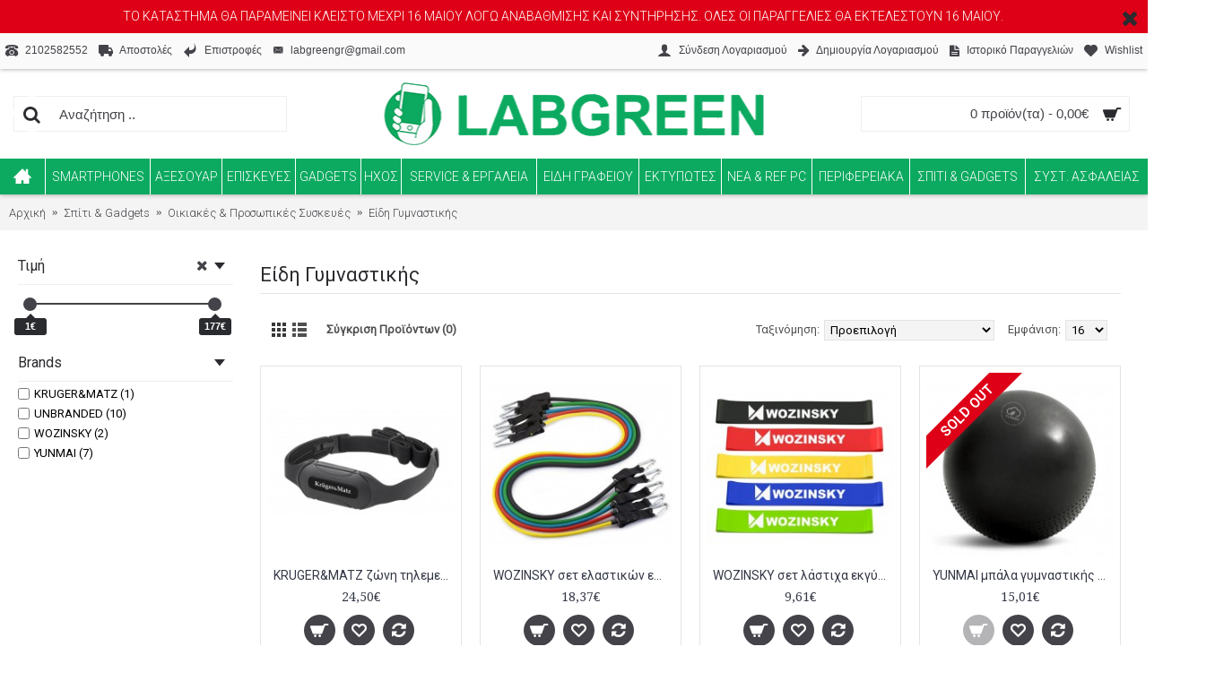

--- FILE ---
content_type: text/html; charset=utf-8
request_url: https://www.labgreen.gr/%CF%83%CF%80%CE%AF%CF%84%CE%B9-gadgets/%CE%BF%CE%B9%CE%BA%CE%B9%CE%B1%CE%BA%CE%AD%CF%82-%CF%80%CF%81%CE%BF%CF%83%CF%89%CF%80%CE%B9%CE%BA%CE%AD%CF%82-%CF%83%CF%85%CF%83%CE%BA%CE%B5%CF%85%CE%AD%CF%82/%CE%B5%CE%AF%CE%B4%CE%B7-%CE%B3%CF%85%CE%BC%CE%BD%CE%B1%CF%83%CF%84%CE%B9%CE%BA%CE%AE%CF%82
body_size: 15107
content:
<!DOCTYPE html>
<html dir="ltr" lang="el" class="webkit chrome chrome131 mac journal-desktop is-guest skin-2 responsive-layout infinite-scroll center-header lang-flag lang-flag-mobile currency-symbol currency-symbol-mobile no-top-on-mobile collapse-footer-columns mobile-menu-on-tablet header-center header-sticky sticky-menu backface product-grid-second-image product-list-second-image hide-cart category-page category-page-331 layout-3 route-product-category oc2 oc23 one-column no-currency no-language" data-j2v="2.16.8">
<head>
<meta charset="UTF-8" />
<meta name='viewport' content="width=device-width, initial-scale=1.0, maximum-scale=1.0, user-scalable=no">
<meta name="format-detection" content="telephone=no">
<!--[if IE]><meta http-equiv="X-UA-Compatible" content="IE=Edge,chrome=1"/><![endif]-->
<title>Είδη Γυμναστικής</title>
<base href="https://www.labgreen.gr/" />
<meta property="og:title" content="Είδη Γυμναστικής" />
<meta property="og:site_name" content="www.labgreen.gr | Προϊόντα Τεχνολογίας" />
<meta property="og:url" content="https://www.labgreen.gr/είδη-γυμναστικής" />
<meta property="og:description" content="" />
<meta property="og:type" content="website" />
<meta property="og:image" content="https://www.labgreen.gr/image/cache/no_image-600x315.png" />
<meta property="og:image:width" content="600" />
<meta property="og:image:height" content="315" />
<meta name="twitter:card" content="summary" />
<meta name="twitter:title" content="Είδη Γυμναστικής" />
<meta name="twitter:description" content="" />
<meta name="twitter:image" content="https://www.labgreen.gr/image/cache/no_image-200x200.png" />
<meta name="twitter:image:width" content="200" />
<meta name="twitter:image:height" content="200" />
<link href="https://www.labgreen.gr/είδη-γυμναστικής" rel="canonical" />
<link href="https://www.labgreen.gr/είδη-γυμναστικής?page=2" rel="next" />
<link href="https://www.labgreen.gr/image/logo/favic.png" rel="icon" />
<link rel="stylesheet" href="//fonts.googleapis.com/css?family=Roboto:regular,300%7CDroid+Serif:regular%7CRoboto+Slab:regular%7CUbuntu:700%7CRoboto+Condensed:regular&amp;subset=latin"/>
<link rel="stylesheet" href="https://www.labgreen.gr/catalog/view/theme/journal2/css/j-strap.css?j2v=2.16.8"/>
<link rel="stylesheet" href="https://www.labgreen.gr/catalog/view/javascript/font-awesome/css/font-awesome.min.css?j2v=2.16.8"/>
<link rel="stylesheet" href="https://www.labgreen.gr/catalog/view/theme/journal2/lib/jquery.ui/jquery-ui-slider.min.css?j2v=2.16.8"/>
<link rel="stylesheet" href="https://www.labgreen.gr/catalog/view/theme/journal2/lib/swiper/css/swiper.css?j2v=2.16.8"/>
<link rel="stylesheet" href="https://www.labgreen.gr/catalog/view/theme/journal2/lib/lightgallery/css/lightgallery.min.css?j2v=2.16.8"/>
<link rel="stylesheet" href="https://www.labgreen.gr/catalog/view/theme/journal2/lib/magnific-popup/magnific-popup.css?j2v=2.16.8"/>
<link rel="stylesheet" href="https://www.labgreen.gr/catalog/view/theme/journal2/css/hint.min.css?j2v=2.16.8"/>
<link rel="stylesheet" href="https://www.labgreen.gr/catalog/view/theme/journal2/css/journal.css?j2v=2.16.8"/>
<link rel="stylesheet" href="https://www.labgreen.gr/catalog/view/theme/journal2/css/features.css?j2v=2.16.8"/>
<link rel="stylesheet" href="https://www.labgreen.gr/catalog/view/theme/journal2/css/header.css?j2v=2.16.8"/>
<link rel="stylesheet" href="https://www.labgreen.gr/catalog/view/theme/journal2/css/module.css?j2v=2.16.8"/>
<link rel="stylesheet" href="https://www.labgreen.gr/catalog/view/theme/journal2/css/pages.css?j2v=2.16.8"/>
<link rel="stylesheet" href="https://www.labgreen.gr/catalog/view/theme/journal2/css/account.css?j2v=2.16.8"/>
<link rel="stylesheet" href="https://www.labgreen.gr/catalog/view/theme/journal2/css/blog-manager.css?j2v=2.16.8"/>
<link rel="stylesheet" href="https://www.labgreen.gr/catalog/view/theme/journal2/css/side-column.css?j2v=2.16.8"/>
<link rel="stylesheet" href="https://www.labgreen.gr/catalog/view/theme/journal2/css/product.css?j2v=2.16.8"/>
<link rel="stylesheet" href="https://www.labgreen.gr/catalog/view/theme/journal2/css/category.css?j2v=2.16.8"/>
<link rel="stylesheet" href="https://www.labgreen.gr/catalog/view/theme/journal2/css/footer.css?j2v=2.16.8"/>
<link rel="stylesheet" href="https://www.labgreen.gr/catalog/view/theme/journal2/css/icons.css?j2v=2.16.8"/>
<link rel="stylesheet" href="https://www.labgreen.gr/catalog/view/theme/journal2/css/responsive.css?j2v=2.16.8"/>
<link rel="stylesheet" href="https://www.labgreen.gr/catalog/view/theme/journal2/css/flex.css?j2v=2.16.8"/>
<link rel="stylesheet" href="https://www.labgreen.gr/catalog/view/theme/journal2/css/rtl.css?j2v=2.16.8"/>
<link rel="stylesheet" href="index.php?route=journal2/assets/css&amp;j2v=2.16.8" />
<script type="text/javascript" src="https://www.labgreen.gr/catalog/view/theme/journal2/lib/modernizr/modernizr.min.js?j2v=2.16.8"></script>
<script type="text/javascript" src="https://www.labgreen.gr/catalog/view/javascript/jquery/jquery-2.1.1.min.js?j2v=2.16.8"></script>
<script type="text/javascript" src="https://www.labgreen.gr/catalog/view/javascript/bootstrap/js/bootstrap.min.js?j2v=2.16.8"></script>
<script type="text/javascript" src="https://www.labgreen.gr/catalog/view/theme/journal2/lib/jquery/jquery-migrate-1.2.1.min.js?j2v=2.16.8"></script>
<script type="text/javascript" src="https://www.labgreen.gr/catalog/view/theme/journal2/lib/jquery.ui/jquery-ui-slider.min.js?j2v=2.16.8"></script>
<script type="text/javascript" src="https://www.labgreen.gr/catalog/view/javascript/common.js?j2v=2.16.8"></script>
<script type="text/javascript" src="https://www.labgreen.gr/catalog/view/javascript/jquery/jquery.total-storage.min.js?j2v=2.16.8"></script>
<script type="text/javascript" src="https://www.labgreen.gr/catalog/view/theme/journal2/lib/jquery.tabs/tabs.js?j2v=2.16.8"></script>
<script type="text/javascript" src="https://www.labgreen.gr/catalog/view/theme/journal2/lib/swiper/js/swiper.jquery.js?j2v=2.16.8"></script>
<script type="text/javascript" src="https://www.labgreen.gr/catalog/view/theme/journal2/lib/ias/jquery-ias.min.js?j2v=2.16.8"></script>
<script type="text/javascript" src="https://www.labgreen.gr/catalog/view/theme/journal2/lib/intense/intense.min.js?j2v=2.16.8"></script>
<script type="text/javascript" src="https://www.labgreen.gr/catalog/view/theme/journal2/lib/lightgallery/js/lightgallery.js?j2v=2.16.8"></script>
<script type="text/javascript" src="https://www.labgreen.gr/catalog/view/theme/journal2/lib/magnific-popup/jquery.magnific-popup.js?j2v=2.16.8"></script>
<script type="text/javascript" src="https://www.labgreen.gr/catalog/view/theme/journal2/lib/actual/jquery.actual.min.js?j2v=2.16.8"></script>
<script type="text/javascript" src="https://www.labgreen.gr/catalog/view/theme/journal2/lib/countdown/jquery.countdown.js?j2v=2.16.8"></script>
<script type="text/javascript" src="https://www.labgreen.gr/catalog/view/theme/journal2/lib/image-zoom/jquery.imagezoom.min.js?j2v=2.16.8"></script>
<script type="text/javascript" src="https://www.labgreen.gr/catalog/view/theme/journal2/lib/lazy/jquery.lazy.1.6.min.js?j2v=2.16.8"></script>
<script type="text/javascript" src="https://www.labgreen.gr/catalog/view/theme/journal2/lib/touch-punch/jquery.ui.touch-punch.min.js?j2v=2.16.8"></script>
<script type="text/javascript" src="https://www.labgreen.gr/catalog/view/theme/journal2/lib/jquery.address/jquery.address.js?j2v=2.16.8"></script>
<script type="text/javascript" src="https://www.labgreen.gr/catalog/view/theme/journal2/lib/jqueryc/jqueryc.js?j2v=2.16.8"></script>
<script type="text/javascript" src="https://www.labgreen.gr/catalog/view/theme/journal2/js/journal.js?j2v=2.16.8"></script>
<!--[if (gte IE 6)&(lte IE 8)]><script src="catalog/view/theme/journal2/lib/selectivizr/selectivizr.min.js"></script><![endif]-->
<script>
        Journal.COUNTDOWN = {
        DAYS    : "Days",
        HOURS   : "Hours",
        MINUTES : "Min",
        SECONDS : "Sec"
    };
        Journal.NOTIFICATION_BUTTONS = '<div class="notification-buttons"><a class="button notification-cart" href="https://www.labgreen.gr/index.php?route=checkout/cart">Εμφάνιση καλαθιού</a><a class="button notification-checkout" href="https://www.labgreen.gr/index.php?route=checkout/checkout">Αγορά</a></div>';
</script>
</head>
<body>
<!--[if lt IE 9]>
<div class="old-browser">Δεν υποστηριζουμε τοσο παλιους Browsers</div>
<![endif]-->
    <div id="journal-header-notice-1209194648" class="journal-header-notice-247 header-notice center-notice  floated-icon fullwidth-notice" style="padding-right: 75px; color: rgb(255, 255, 255); background-color: rgb(221, 0, 23)">
<div>


    <span class="notice-text">
                <span>TO ΚΑΤΑΣΤΗΜΑ ΘΑ ΠΑΡΑΜΕΙΝΕΙ ΚΛΕΙΣΤΟ ΜΕΧΡΙ 16 MAIOY ΛΟΓΩ ΑΝΑΒΑΘΜΙΣΗΣ ΚΑΙ ΣΥΝΤΗΡΗΣΗΣ. ΟΛΕΣ ΟΙ ΠΑΡΑΓΓΕΛΙΕΣ ΘΑ ΕΚΤΕΛΕΣΤΟΥΝ 16 ΜΑΙΟΥ.</span>
    </span>

            <button class="close-notice x-icon"></button>
    
    <script>
        $('#journal-header-notice-1209194648 .close-notice').click(function () {
            var isSticky = $('html').hasClass('header-sticky');
            var h = $('#journal-header-notice-1209194648').outerHeight();
            Journal.stickyHeaderHeight -= h;
            $('#journal-header-notice-1209194648').slideUp(function() {
                if (isSticky) {
                    $('.header').css('top', $('.header').css('top') - h);
                }
            });
                    });

                $('<style>#journal-header-notice-1209194648 .close-notice { color: rgb(42, 43, 46)} #journal-header-notice-1209194648 .close-notice:hover { color: rgb(244, 244, 244)}</style>').appendTo($('head'));
            </script>
</div>
</div><header class="journal-header-center">
    <div class="header">
    <div class="journal-top-header j-min z-1"></div>
    <div class="journal-menu-bg z-0"> </div>
    <div class="journal-center-bg j-100 z-0"> </div>

    <div id="header" class="journal-header z-2">

        <div class="header-assets top-bar">
            <div class="journal-links j-min xs-100 sm-100 md-50 lg-50 xl-50">
                <div class="links">
                    <ul class="top-menu">
                    <li>
                            <a href="#" class="m-item icon-only"><i style="margin-right: 5px; font-size: 14px" data-icon="&#xe679;"></i>                    <span class="top-menu-link">2102582552</span>                </a>
                                </li>
            <li>
                            <a href="https://www.labgreen.gr/Αποστολές" class="m-item icon-only"><i style="margin-right: 5px; font-size: 16px" data-icon="&#xe658;"></i>                    <span class="top-menu-link">Αποστολές</span>                </a>
                                </li>
            <li>
                            <a href="https://www.labgreen.gr/Επιστροφές" class="m-item icon-only"><i style="margin-right: 5px; font-size: 16px" data-icon="&#xe64c;"></i>                    <span class="top-menu-link">Επιστροφές</span>                </a>
                                </li>
            <li>
                            <a href="mailto:labgreengr@gmail.com" class="m-item "><i style="margin-right: 5px; " data-icon="&#xe67b;"></i>                    <span class="top-menu-link">labgreengr@gmail.com</span>                </a>
                                </li>                    </ul>
                </div>
            </div>

            
            
            <div class="journal-secondary j-min xs-100 sm-100 md-50 lg-50 xl-50">
                <div class="links">
                    <ul class="top-menu">
                    <li>
                            <a href="https://www.labgreen.gr/index.php?route=account/login" class="m-item "><i style="margin-right: 5px; font-size: 16px" data-icon="&#xe1b4;"></i>                    <span class="top-menu-link">Σύνδεση Λογαριασμού</span>                </a>
                                </li>
            <li>
                            <a href="https://www.labgreen.gr/index.php?route=account/register" class="m-item "><i style="margin-right: 5px; font-size: 15px; top: -1px" data-icon="&#xe608;"></i>                    <span class="top-menu-link">Δημιουργία Λογαριασμού</span>                </a>
                                </li>
            <li>
                            <a href="https://www.labgreen.gr/index.php?route=account/order" class="m-item icon-only"><i style="margin-right: 5px; font-size: 15px" data-icon="&#xe6b2;"></i>                    <span class="top-menu-link">Ιστορικό Παραγγελιών</span>                </a>
                                </li>
            <li>
                            <a href="https://www.labgreen.gr/index.php?route=account/wishlist" class="m-item wishlist-total icon-only"><i style="margin-right: 5px; font-size: 15px" data-icon="&#xe662;"></i>                    <span class="top-menu-link">Wishlist</span>                </a>
                                </li>                    </ul>
                </div>
            </div>
        </div>

        <div class="header-assets">
            <div class="journal-search j-min xs-100 sm-50 md-25 lg-25 xl-25">
                                    <div id="search" class="input-group j-min">
  <input type="text" name="search" value="" placeholder="Αναζήτηση .." autocomplete="off" class="form-control input-lg" />
  <div class="button-search"><button type="button"><i></i></button></div>
</div>                            </div>

            <div class="journal-logo j-100 xs-100 sm-100 md-50 lg-50 xl-50">
                                    <div id="logo">
                        <a href="https://www.labgreen.gr/">
                            <img src="https://www.labgreen.gr/image/cache/logo/logos-423x70.png" width="423" height="70" alt="www.labgreen.gr | Προϊόντα Τεχνολογίας" title="www.labgreen.gr | Προϊόντα Τεχνολογίας" class="logo-1x" />                        </a>
                    </div>
                            </div>

            <div class="journal-cart j-min xs-100 sm-50 md-25 lg-25 xl-25">
                <div id="cart" class="btn-group btn-block">
  <button type="button" data-toggle="dropdown" class="btn btn-inverse btn-block btn-lg dropdown-toggle heading"><a><span id="cart-total" data-loading-text="Φόρτωση...&nbsp;&nbsp;">0 προϊόν(τα) - 0,00€</span> <i></i></a></button>
  <div class="content">
    <ul class="cart-wrapper">
        <li>
      <p class="text-center empty">Το καλάθι αγορών είναι άδειο!</p>
    </li>
        </ul>
  </div>
</div>
            </div>
        </div>

        <div class="journal-menu j-min xs-100 sm-100 md-100 lg-100 xl-100">
            <style></style>
<div class="mobile-trigger"></div>
<ul class="super-menu mobile-menu menu-table" style="table-layout: auto">
        <li id="main-menu-item-1" class="drop-down hide-on-phone hide-on-tablet icon-only">
                <a href="https://www.labgreen.gr/" ><i style="margin-right: 5px; font-size: 20px; top: -1px" data-icon="&#xe14f;"></i></a>
                                                                
        
        <span class="mobile-plus">+</span>
    </li>
        <li id="main-menu-item-2" class="drop-down ">
                <a href="https://www.labgreen.gr/smartphones" ><span class="main-menu-text">Smartphones</span></a>
                                                                
        
        <span class="mobile-plus">+</span>
    </li>
        <li id="main-menu-item-3" class="drop-down ">
                <a href="https://www.labgreen.gr/αξεσουάρ-smarthphone" ><span class="main-menu-text">Αξεσουάρ</span></a>
                                                <ul><li><a href="https://www.labgreen.gr/αξεσουάρ-smarthphone/Θήκες-Smartphones" >Θήκες Smartphones</a></li><li><a href="https://www.labgreen.gr/αξεσουάρ-smarthphone/Φορτιστές" >Φορτιστές</a></li></ul>                
        
        <span class="mobile-plus">+</span>
    </li>
        <li id="main-menu-item-4" class="drop-down ">
                <a href="https://www.labgreen.gr/Επισκευές" ><span class="main-menu-text">Επισκευές </span></a>
                                                <ul><li><a href="https://www.labgreen.gr/Επισκευές/i-pad" >i-pad</a></li><li><a href="https://www.labgreen.gr/Επισκευές/i-phone" >i-phone <i class="menu-plus"></i></a> <span class="mobile-plus">+</span><ul><li><a href="https://www.labgreen.gr/Επισκευές/i-phone/i-phone 6" >i-phone 6</a></li><li><a href="https://www.labgreen.gr/Επισκευές/i-phone/i-phone 7" >i-phone 7</a></li><li><a href="https://www.labgreen.gr/Επισκευές/i-phone/i-phone 8 " >i-phone 8 </a></li><li><a href="https://www.labgreen.gr/Επισκευές/i-phone/i-phone x" >i-phone x</a></li></ul></li><li><a href="https://www.labgreen.gr/Επισκευές/laptop" >laptop</a></li><li><a href="https://www.labgreen.gr/Επισκευές/pc" >pc</a></li><li><a href="https://www.labgreen.gr/Επισκευές/smsung" >samsung</a></li><li><a href="https://www.labgreen.gr/Επισκευές/smartphoness" >smartphones</a></li><li><a href="https://www.labgreen.gr/Επισκευές/tablet" >tablet</a></li></ul>                
        
        <span class="mobile-plus">+</span>
    </li>
        <li id="main-menu-item-5" class="drop-down ">
                <a href="https://www.labgreen.gr/Gadgets" ><span class="main-menu-text">Gadgets</span></a>
                                                                
        
        <span class="mobile-plus">+</span>
    </li>
        <li id="main-menu-item-6" class="drop-down ">
                <a href="https://www.labgreen.gr/ηχος " ><span class="main-menu-text">Ήχος </span></a>
                                                                
        
        <span class="mobile-plus">+</span>
    </li>
        <li id="main-menu-item-7" class="drop-down ">
                <a href="https://www.labgreen.gr/service-εργαλεία" ><span class="main-menu-text">Service &amp; Εργαλεία</span></a>
                                                <ul><li><a href="https://www.labgreen.gr/service-εργαλεία/service" >Service <i class="menu-plus"></i></a> <span class="mobile-plus">+</span><ul><li><a href="https://www.labgreen.gr/service-εργαλεία/service/connectors" >Connectors</a></li><li><a href="https://www.labgreen.gr/service-εργαλεία/service/αναλώσιμα-reballing" >Αναλώσιμα Reballing</a></li><li><a href="https://www.labgreen.gr/service-εργαλεία/service/ανταλλακτικά-laptops" >Ανταλλακτικά Laptops</a></li><li><a href="https://www.labgreen.gr/service-εργαλεία/service/ανταλλακτικά-scooter" >Ανταλλακτικά scooter</a></li><li><a href="https://www.labgreen.gr/service-εργαλεία/service/ανταλλακτικά-smartphones" >Ανταλλακτικά Smartphones</a></li><li><a href="https://www.labgreen.gr/service-εργαλεία/service/ανταλλακτικά-tablets" >Ανταλλακτικά Tablets</a></li><li><a href="https://www.labgreen.gr/service-εργαλεία/service/ανταλλακτικά-παιχνιδομηχανών" >Ανταλλακτικά παιχνιδομηχανών</a></li><li><a href="https://www.labgreen.gr/service-εργαλεία/service/ανταλλακτικά-υπολογιστών" >Ανταλλακτικά υπολογιστών</a></li><li><a href="https://www.labgreen.gr/service-εργαλεία/service/μπαταρίες-για-laptops" >Μπαταρίες για Laptops</a></li><li><a href="https://www.labgreen.gr/service-εργαλεία/service/μπαταρίες-για-smartphones" >Μπαταρίες για Smartphones</a></li><li><a href="https://www.labgreen.gr/service-εργαλεία/service/οθόνες-για-laptops" >Οθόνες για Laptops</a></li></ul></li><li><a href="https://www.labgreen.gr/service-εργαλεία/εργαλεία" >Εργαλεία <i class="menu-plus"></i></a> <span class="mobile-plus">+</span><ul><li><a href="https://www.labgreen.gr/service-εργαλεία/εργαλεία/esd-αντιστατικά-τσιμπίδες" >ESD Αντιστατικά - Τσιμπίδες</a></li><li><a href="https://www.labgreen.gr/service-εργαλεία/εργαλεία/βοηθητικά-εργαλεία" >Βοηθητικά Εργαλεία</a></li><li><a href="https://www.labgreen.gr/service-εργαλεία/εργαλεία/εργαλεία-χειρός" >Εργαλεία Χειρός</a></li><li><a href="https://www.labgreen.gr/service-εργαλεία/εργαλεία/ηλεκτρολογικός-εξοπλισμός" >Ηλεκτρολογικός εξοπλισμός</a></li><li><a href="https://www.labgreen.gr/service-εργαλεία/εργαλεία/κατσαβίδια" >Κατσαβίδια</a></li><li><a href="https://www.labgreen.gr/service-εργαλεία/εργαλεία/μηχανήματα-πολύμετρα" >Μηχανήματα - Πολύμετρα</a></li><li><a href="https://www.labgreen.gr/service-εργαλεία/εργαλεία/πένσες" >Πένσες</a></li><li><a href="https://www.labgreen.gr/service-εργαλεία/εργαλεία/σετ-εργαλείων" >Σετ Εργαλείων</a></li><li><a href="https://www.labgreen.gr/service-εργαλεία/εργαλεία/συγκόλληση" >Συγκόλληση</a></li></ul></li></ul>                
        
        <span class="mobile-plus">+</span>
    </li>
        <li id="main-menu-item-8" class="drop-down ">
                <a href="https://www.labgreen.gr/είδη-γραφείου-εξοπλισμός" ><span class="main-menu-text">Ειδη γραφείου</span></a>
                                                <ul><li><a href="https://www.labgreen.gr/είδη-γραφείου-εξοπλισμός/αναλώσιμα-είδη-γραφείου" >Αναλώσιμα - Είδη Γραφείου <i class="menu-plus"></i></a> <span class="mobile-plus">+</span><ul><li><a href="https://www.labgreen.gr/είδη-γραφείου-εξοπλισμός/αναλώσιμα-είδη-γραφείου/ανιχνευτές-χρημάτων-χρηματοκιβώτια" >Ανιχνευτές Χρημάτων - Χρηματοκιβώτια</a></li><li><a href="https://www.labgreen.gr/είδη-γραφείου-εξοπλισμός/αναλώσιμα-είδη-γραφείου/γραφική-ύλη" >Γραφική Ύλη</a></li><li><a href="https://www.labgreen.gr/είδη-γραφείου-εξοπλισμός/αναλώσιμα-είδη-γραφείου/εξοπλισμός-γραφείου" >Εξοπλισμός Γραφείου</a></li><li><a href="https://www.labgreen.gr/είδη-γραφείου-εξοπλισμός/αναλώσιμα-είδη-γραφείου/θήκες-για-cddvd" >Θήκες για CD/DVD</a></li><li><a href="https://www.labgreen.gr/είδη-γραφείου-εξοπλισμός/αναλώσιμα-είδη-γραφείου/καθαριστικά" >Καθαριστικά</a></li><li><a href="https://www.labgreen.gr/είδη-γραφείου-εξοπλισμός/αναλώσιμα-είδη-γραφείου/οπτικά-μέσα-cddvd-κ.α" >Οπτικά Μέσα (CD/DVD κ.α)</a></li><li><a href="https://www.labgreen.gr/είδη-γραφείου-εξοπλισμός/αναλώσιμα-είδη-γραφείου/ταινίες-αυτοκόλλητα" >Ταινίες - Αυτοκόλλητα</a></li><li><a href="https://www.labgreen.gr/είδη-γραφείου-εξοπλισμός/αναλώσιμα-είδη-γραφείου/χαρτί-εκτύπωσης" >Χαρτί Εκτύπωσης</a></li></ul></li><li><a href="https://www.labgreen.gr/είδη-γραφείου-εξοπλισμός/διαφημιστικό-υλικό" >Διαφημιστικό Υλικό <i class="menu-plus"></i></a> <span class="mobile-plus">+</span><ul><li><a href="https://www.labgreen.gr/είδη-γραφείου-εξοπλισμός/διαφημιστικό-υλικό/stand" >Stand</a></li><li><a href="https://www.labgreen.gr/είδη-γραφείου-εξοπλισμός/διαφημιστικό-υλικό/αυτοκόλλητα-σακούλες" >Αυτοκόλλητα - Σακούλες</a></li><li><a href="https://www.labgreen.gr/είδη-γραφείου-εξοπλισμός/διαφημιστικό-υλικό/διαφημιστικό-υλικό" >Διαφημιστικό Υλικό</a></li><li><a href="https://www.labgreen.gr/είδη-γραφείου-εξοπλισμός/διαφημιστικό-υλικό/πινακίδες-led" >Πινακίδες LED</a></li></ul></li><li><a href="https://www.labgreen.gr/είδη-γραφείου-εξοπλισμός/μπαταρίες" >Μπαταρίες <i class="menu-plus"></i></a> <span class="mobile-plus">+</span><ul><li><a href="https://www.labgreen.gr/είδη-γραφείου-εξοπλισμός/μπαταρίες/μπαταρίες-ακουστ.-βαρηκοΐας" >Μπαταρίες ακουστ. Βαρηκοΐας</a></li><li><a href="https://www.labgreen.gr/είδη-γραφείου-εξοπλισμός/μπαταρίες/μπαταρίες-αλκαλικές" >Μπαταρίες Αλκαλικές</a></li><li><a href="https://www.labgreen.gr/είδη-γραφείου-εξοπλισμός/μπαταρίες/μπαταρίες-επαναφορτιζόμενες" >Μπαταρίες Επαναφορτιζόμενες</a></li><li><a href="https://www.labgreen.gr/είδη-γραφείου-εξοπλισμός/μπαταρίες/μπαταρίες-λιθίου" >Μπαταρίες Λιθίου</a></li><li><a href="https://www.labgreen.gr/είδη-γραφείου-εξοπλισμός/μπαταρίες/μπαταρίες-ρολογιού" >Μπαταρίες Ρολογιού</a></li><li><a href="https://www.labgreen.gr/είδη-γραφείου-εξοπλισμός/μπαταρίες/φορτιστές-μπαταριών" >Φορτιστές Μπαταριών</a></li></ul></li><li><a href="https://www.labgreen.gr/είδη-γραφείου-εξοπλισμός/τηλεφωνία" >Τηλεφωνία <i class="menu-plus"></i></a> <span class="mobile-plus">+</span><ul><li><a href="https://www.labgreen.gr/είδη-γραφείου-εξοπλισμός/τηλεφωνία/ασύρματες-συσκευές" >Ασύρματες Συσκευές</a></li><li><a href="https://www.labgreen.gr/είδη-γραφείου-εξοπλισμός/τηλεφωνία/επιτραπέζιες-συσκευές" >Επιτραπέζιες Συσκευές</a></li><li><a href="https://www.labgreen.gr/είδη-γραφείου-εξοπλισμός/τηλεφωνία/τηλεφωνικά-κέντρα" >Τηλεφωνικά Κέντρα</a></li></ul></li></ul>                
        
        <span class="mobile-plus">+</span>
    </li>
        <li id="main-menu-item-9" class="drop-down ">
                <a href="https://www.labgreen.gr/εκτυπωτές-toner-ink" ><span class="main-menu-text">Εκτυπωτές</span></a>
                                                <ul><li><a href="https://www.labgreen.gr/εκτυπωτές-toner-ink/inkjet-μελάνια" >Inkjet Μελάνια <i class="menu-plus"></i></a> <span class="mobile-plus">+</span><ul><li><a href="https://www.labgreen.gr/εκτυπωτές-toner-ink/inkjet-μελάνια/ink-canon" >ink Canon</a></li><li><a href="https://www.labgreen.gr/εκτυπωτές-toner-ink/inkjet-μελάνια/ink-epson" >ink Epson</a></li><li><a href="https://www.labgreen.gr/εκτυπωτές-toner-ink/inkjet-μελάνια/ink-hp" >ink HP</a></li><li><a href="https://www.labgreen.gr/εκτυπωτές-toner-ink/inkjet-μελάνια/ink-lexmark" >ink Lexmark</a></li><li><a href="https://www.labgreen.gr/εκτυπωτές-toner-ink/inkjet-μελάνια/ink-olivetti" >ink Olivetti</a></li><li><a href="https://www.labgreen.gr/εκτυπωτές-toner-ink/inkjet-μελάνια/ink-samsung" >ink Samsung</a></li></ul></li><li><a href="https://www.labgreen.gr/εκτυπωτές-toner-ink/toner-ribbon-μελάνια" >Toner - Ribbon Μελάνια <i class="menu-plus"></i></a> <span class="mobile-plus">+</span><ul><li><a href="https://www.labgreen.gr/εκτυπωτές-toner-ink/toner-ribbon-μελάνια/ribbon" >Ribbon</a></li><li><a href="https://www.labgreen.gr/εκτυπωτές-toner-ink/toner-ribbon-μελάνια/toner" >Toner</a></li></ul></li><li><a href="https://www.labgreen.gr/εκτυπωτές-toner-ink/είδη-ανακατασκευής" >Είδη Ανακατασκευής <i class="menu-plus"></i></a> <span class="mobile-plus">+</span><ul><li><a href="https://www.labgreen.gr/εκτυπωτές-toner-ink/είδη-ανακατασκευής/chip" >Chip</a></li></ul></li><li><a href="https://www.labgreen.gr/εκτυπωτές-toner-ink/εκτυπωτικά-fax" >Εκτυπωτικά - Fax <i class="menu-plus"></i></a> <span class="mobile-plus">+</span><ul><li><a href="https://www.labgreen.gr/εκτυπωτές-toner-ink/εκτυπωτικά-fax/used-εκτυπωτές-πολυμηχανήματα" >Used Εκτυπωτές - Πολυμηχανήματα</a></li><li><a href="https://www.labgreen.gr/εκτυπωτές-toner-ink/εκτυπωτικά-fax/ανταλλακτικά-εκτυπωτών" >Ανταλλακτικά Εκτυπωτών</a></li><li><a href="https://www.labgreen.gr/εκτυπωτές-toner-ink/εκτυπωτικά-fax/εκτυπωτές-πολυμηχανήματα" >Εκτυπωτές - Πολυμηχανήματα</a></li></ul></li></ul>                
        
        <span class="mobile-plus">+</span>
    </li>
        <li id="main-menu-item-10" class="drop-down ">
                <a href="https://www.labgreen.gr/νέα-ref-pc" ><span class="main-menu-text">Νέα &amp; Ref PC</span></a>
                                                <ul><li><a href="https://www.labgreen.gr/νέα-ref-pc/pc-αναβάθμιση" >PC &amp; Αναβάθμιση <i class="menu-plus"></i></a> <span class="mobile-plus">+</span><ul><li><a href="https://www.labgreen.gr/νέα-ref-pc/pc-αναβάθμιση/mounting-kits" >Mounting Kits</a></li><li><a href="https://www.labgreen.gr/νέα-ref-pc/pc-αναβάθμιση/ssd-δίσκοι" >SSD Δίσκοι</a></li><li><a href="https://www.labgreen.gr/νέα-ref-pc/pc-αναβάθμιση/επεξεργαστές" >Επεξεργαστές</a></li><li><a href="https://www.labgreen.gr/νέα-ref-pc/pc-αναβάθμιση/κάρτες-γραφικών" >Κάρτες Γραφικών</a></li><li><a href="https://www.labgreen.gr/νέα-ref-pc/pc-αναβάθμιση/κάρτες-επέκτασης-pci-κ.α" >Κάρτες Επέκτασης PCI κ.α</a></li><li><a href="https://www.labgreen.gr/νέα-ref-pc/pc-αναβάθμιση/κουτιά-υπολογιστών" >Κουτιά Υπολογιστών</a></li><li><a href="https://www.labgreen.gr/νέα-ref-pc/pc-αναβάθμιση/μητρικές" >Μητρικές</a></li><li><a href="https://www.labgreen.gr/νέα-ref-pc/pc-αναβάθμιση/μνήμες-ram" >Μνήμες RAM</a></li><li><a href="https://www.labgreen.gr/νέα-ref-pc/pc-αναβάθμιση/νέα-pc-laptop" >Νέα PC &amp; Laptop</a></li><li><a href="https://www.labgreen.gr/νέα-ref-pc/pc-αναβάθμιση/οθόνες-pc" >Οθόνες PC</a></li><li><a href="https://www.labgreen.gr/νέα-ref-pc/pc-αναβάθμιση/οπτικά-μέσα-recorders" >Οπτικά μέσα - Recorders</a></li><li><a href="https://www.labgreen.gr/νέα-ref-pc/pc-αναβάθμιση/σκληροί-δίσκοι" >Σκληροί Δίσκοι</a></li><li><a href="https://www.labgreen.gr/νέα-ref-pc/pc-αναβάθμιση/τροφοδοτικά-psu" >Τροφοδοτικά (PSU)</a></li><li><a href="https://www.labgreen.gr/νέα-ref-pc/pc-αναβάθμιση/ψύξη-modding" >Ψύξη - Modding</a></li></ul></li><li><a href="https://www.labgreen.gr/νέα-ref-pc/refurbished-pc-parts" >Refurbished PC &amp; Parts <i class="menu-plus"></i></a> <span class="mobile-plus">+</span><ul><li><a href="https://www.labgreen.gr/νέα-ref-pc/refurbished-pc-parts/refurbished-laptops" >Refurbished Laptops</a></li><li><a href="https://www.labgreen.gr/νέα-ref-pc/refurbished-pc-parts/refurbished-pc" >Refurbished PC</a></li><li><a href="https://www.labgreen.gr/νέα-ref-pc/refurbished-pc-parts/retail-ready-refurbished-pc" >Retail Ready Refurbished PC</a></li><li><a href="https://www.labgreen.gr/νέα-ref-pc/refurbished-pc-parts/used-pc-components" >Used PC Components</a></li><li><a href="https://www.labgreen.gr/νέα-ref-pc/refurbished-pc-parts/used-μνήμες-ram" >Used Μνήμες RAM</a></li><li><a href="https://www.labgreen.gr/νέα-ref-pc/refurbished-pc-parts/used-οθόνες-pc" >Used Οθόνες PC</a></li><li><a href="https://www.labgreen.gr/νέα-ref-pc/refurbished-pc-parts/used-σκληροί-δίσκοι-ssd" >Used Σκληροί Δίσκοι - SSD</a></li></ul></li><li><a href="https://www.labgreen.gr/νέα-ref-pc/software" >Software <i class="menu-plus"></i></a> <span class="mobile-plus">+</span><ul><li><a href="https://www.labgreen.gr/νέα-ref-pc/software/antivirus" >Antivirus</a></li><li><a href="https://www.labgreen.gr/νέα-ref-pc/software/εφαρμογές" >Εφαρμογές</a></li><li><a href="https://www.labgreen.gr/νέα-ref-pc/software/λειτουργικά-συστήματα" >Λειτουργικά Συστήματα</a></li></ul></li><li><a href="https://www.labgreen.gr/νέα-ref-pc/εξοπλισμός-it" >Εξοπλισμός IT <i class="menu-plus"></i></a> <span class="mobile-plus">+</span><ul><li><a href="https://www.labgreen.gr/νέα-ref-pc/εξοπλισμός-it/pos-barcode-scanners" >POS-Barcode Scanners</a></li><li><a href="https://www.labgreen.gr/νέα-ref-pc/εξοπλισμός-it/refurbished-servers" >Refurbished Servers</a></li><li><a href="https://www.labgreen.gr/νέα-ref-pc/εξοπλισμός-it/used-hdd-trays" >Used HDD Trays</a></li><li><a href="https://www.labgreen.gr/νέα-ref-pc/εξοπλισμός-it/used-pos-barcode-scanners" >Used POS-Barcode Scanners</a></li><li><a href="https://www.labgreen.gr/νέα-ref-pc/εξοπλισμός-it/used-server-hdd" >Used Server HDD</a></li><li><a href="https://www.labgreen.gr/νέα-ref-pc/εξοπλισμός-it/used-server-parts" >Used Server Parts</a></li><li><a href="https://www.labgreen.gr/νέα-ref-pc/εξοπλισμός-it/used-server-ram" >Used Server RAM</a></li><li><a href="https://www.labgreen.gr/νέα-ref-pc/εξοπλισμός-it/used-δικτυακά" >Used Δικτυακά</a></li><li><a href="https://www.labgreen.gr/νέα-ref-pc/εξοπλισμός-it/used-τηλεφωνία" >Used Τηλεφωνία</a></li><li><a href="https://www.labgreen.gr/νέα-ref-pc/εξοπλισμός-it/καμπίνες-rack" >Καμπίνες - Rack</a></li></ul></li></ul>                
        
        <span class="mobile-plus">+</span>
    </li>
        <li id="main-menu-item-11" class="drop-down ">
                <a href="https://www.labgreen.gr/περιφερειακά" ><span class="main-menu-text">Περιφερειακά</span></a>
                                                <ul><li><a href="https://www.labgreen.gr/περιφερειακά/αξεσουάρ-για-laptop" >Αξεσουάρ για Laptop <i class="menu-plus"></i></a> <span class="mobile-plus">+</span><ul><li><a href="https://www.labgreen.gr/περιφερειακά/αξεσουάρ-για-laptop/βάσεις-ψύξη-αξεσουάρ" >Βάσεις, Ψύξη &amp; Αξεσουάρ</a></li><li><a href="https://www.labgreen.gr/περιφερειακά/αξεσουάρ-για-laptop/φορτιστές-laptop" >Φορτιστές Laptop</a></li></ul></li><li><a href="https://www.labgreen.gr/περιφερειακά/δικτυακά" >Δικτυακά <i class="menu-plus"></i></a> <span class="mobile-plus">+</span><ul><li><a href="https://www.labgreen.gr/περιφερειακά/δικτυακά/access-points" >Access Points</a></li><li><a href="https://www.labgreen.gr/περιφερειακά/δικτυακά/modem-router" >Modem - Router</a></li><li><a href="https://www.labgreen.gr/περιφερειακά/δικτυακά/powerlines-extenders" >Powerlines - Extenders</a></li><li><a href="https://www.labgreen.gr/περιφερειακά/δικτυακά/switches" >Switches</a></li><li><a href="https://www.labgreen.gr/περιφερειακά/δικτυακά/δικτυακά-παρελκόμενα" >Δικτυακά Παρελκόμενα</a></li><li><a href="https://www.labgreen.gr/περιφερειακά/δικτυακά/κάρτες-δικτύου-usb-dongles" >Κάρτες Δικτύου - USB Dongles</a></li><li><a href="https://www.labgreen.gr/περιφερειακά/δικτυακά/κεραίες-wi-fi" >Κεραίες Wi-Fi</a></li></ul></li><li><a href="https://www.labgreen.gr/περιφερειακά/εικόνα-ήχος" >Εικόνα &amp; Ήχος <i class="menu-plus"></i></a> <span class="mobile-plus">+</span><ul><li><a href="https://www.labgreen.gr/περιφερειακά/εικόνα-ήχος/action-cam" >Action Cam</a></li><li><a href="https://www.labgreen.gr/περιφερειακά/εικόνα-ήχος/mp3-mp4-players" >MP3 - MP4 Players</a></li><li><a href="https://www.labgreen.gr/περιφερειακά/εικόνα-ήχος/smart-tv-keyboards" >Smart TV &amp; Keyboards</a></li><li><a href="https://www.labgreen.gr/περιφερειακά/εικόνα-ήχος/tv-box" >TV Box</a></li><li><a href="https://www.labgreen.gr/περιφερειακά/εικόνα-ήχος/βάσεις-tv-projectors-pc" >Βάσεις TV - Projectors - PC</a></li><li><a href="https://www.labgreen.gr/περιφερειακά/εικόνα-ήχος/βιντεοπροβολείς-vr-headset" >Βιντεοπροβολείς - VR Headset</a></li><li><a href="https://www.labgreen.gr/περιφερειακά/εικόνα-ήχος/εξοπλισμός-φωτογράφισης" >Εξοπλισμός Φωτογράφισης</a></li><li><a href="https://www.labgreen.gr/περιφερειακά/εικόνα-ήχος/ηχεία" >Ηχεία</a></li><li><a href="https://www.labgreen.gr/περιφερειακά/εικόνα-ήχος/κεραίες-tv-αποκωδικοποιητές" >Κεραίες TV - Αποκωδικοποιητές</a></li><li><a href="https://www.labgreen.gr/περιφερειακά/εικόνα-ήχος/συστήματα-ήχου" >Συστήματα Ήχου</a></li><li><a href="https://www.labgreen.gr/περιφερειακά/εικόνα-ήχος/τηλεχειριστήρια" >Τηλεχειριστήρια</a></li><li><a href="https://www.labgreen.gr/περιφερειακά/εικόνα-ήχος/τηλεχειριστήρια-πληκτρολόγια" >Τηλεχειριστήρια &amp; Πληκτρολόγια</a></li></ul></li><li><a href="https://www.labgreen.gr/περιφερειακά/καλώδια" >Καλώδια <i class="menu-plus"></i></a> <span class="mobile-plus">+</span><ul><li><a href="https://www.labgreen.gr/περιφερειακά/καλώδια/cctv" >CCTV</a></li><li><a href="https://www.labgreen.gr/περιφερειακά/καλώδια/kvm-splitter-switch" >KVM - Splitter - Switch</a></li><li><a href="https://www.labgreen.gr/περιφερειακά/καλώδια/rca-scart" >RCA - SCART</a></li><li><a href="https://www.labgreen.gr/περιφερειακά/καλώδια/rf-κεραίας" >RF (Κεραίας)</a></li><li><a href="https://www.labgreen.gr/περιφερειακά/καλώδια/usb-type-c" >USB - Type-C</a></li><li><a href="https://www.labgreen.gr/περιφερειακά/καλώδια/δίκτυο" >Δίκτυο</a></li><li><a href="https://www.labgreen.gr/περιφερειακά/καλώδια/εικόνα" >Εικόνα</a></li><li><a href="https://www.labgreen.gr/περιφερειακά/καλώδια/εσωτερικά-pc" >Εσωτερικά PC</a></li><li><a href="https://www.labgreen.gr/περιφερειακά/καλώδια/ήχος" >Ήχος</a></li><li><a href="https://www.labgreen.gr/περιφερειακά/καλώδια/σειριακά-παράλληλα" >Σειριακά - Παράλληλα</a></li><li><a href="https://www.labgreen.gr/περιφερειακά/καλώδια/τακτοποίηση-καλωδίων" >Τακτοποίηση Καλωδίων</a></li><li><a href="https://www.labgreen.gr/περιφερειακά/καλώδια/τηλεφωνία" >Τηλεφωνία</a></li><li><a href="https://www.labgreen.gr/περιφερειακά/καλώδια/τροφοδοσία" >Τροφοδοσία</a></li></ul></li><li><a href="https://www.labgreen.gr/περιφερειακά/καλώδια-αντάπτορες" >Καλώδια - Αντάπτορες <i class="menu-plus"></i></a> <span class="mobile-plus">+</span><ul><li><a href="https://www.labgreen.gr/περιφερειακά/καλώδια-αντάπτορες/cctv" >CCTV</a></li><li><a href="https://www.labgreen.gr/περιφερειακά/καλώδια-αντάπτορες/kvm-splitter-switch" >KVM - Splitter - Switch</a></li><li><a href="https://www.labgreen.gr/περιφερειακά/καλώδια-αντάπτορες/rca-scart" >RCA - SCART</a></li><li><a href="https://www.labgreen.gr/περιφερειακά/καλώδια-αντάπτορες/rf-κεραίας" >RF (Κεραίας)</a></li><li><a href="https://www.labgreen.gr/περιφερειακά/καλώδια-αντάπτορες/usb" >USB</a></li><li><a href="https://www.labgreen.gr/περιφερειακά/καλώδια-αντάπτορες/usb-type-c" >USB - Type-C</a></li><li><a href="https://www.labgreen.gr/περιφερειακά/καλώδια-αντάπτορες/usb-c-type-c" >USB-C (Type-C)</a></li><li><a href="https://www.labgreen.gr/περιφερειακά/καλώδια-αντάπτορες/δίκτυο" >Δίκτυο</a></li><li><a href="https://www.labgreen.gr/περιφερειακά/καλώδια-αντάπτορες/εικόνα" >Εικόνα</a></li><li><a href="https://www.labgreen.gr/περιφερειακά/καλώδια-αντάπτορες/εσωτερικά-pc" >Εσωτερικά PC</a></li><li><a href="https://www.labgreen.gr/περιφερειακά/καλώδια-αντάπτορες/ήχος" >Ήχος</a></li><li><a href="https://www.labgreen.gr/περιφερειακά/καλώδια-αντάπτορες/σειριακά-παράλληλα" >Σειριακά - Παράλληλα</a></li><li><a href="https://www.labgreen.gr/περιφερειακά/καλώδια-αντάπτορες/τακτοποίηση-καλωδίων" >Τακτοποίηση Καλωδίων</a></li><li><a href="https://www.labgreen.gr/περιφερειακά/καλώδια-αντάπτορες/τηλεφωνία" >Τηλεφωνία</a></li><li><a href="https://www.labgreen.gr/περιφερειακά/καλώδια-αντάπτορες/τροφοδοσία" >Τροφοδοσία</a></li></ul></li><li><a href="https://www.labgreen.gr/περιφερειακά/συνοδευτικά-pc" >Συνοδευτικά PC <i class="menu-plus"></i></a> <span class="mobile-plus">+</span><ul><li><a href="https://www.labgreen.gr/περιφερειακά/συνοδευτικά-pc/card-reader" >Card Reader</a></li><li><a href="https://www.labgreen.gr/περιφερειακά/συνοδευτικά-pc/gamepad" >Gamepad</a></li><li><a href="https://www.labgreen.gr/περιφερειακά/συνοδευτικά-pc/mouse-pad" >Mouse Pad</a></li><li><a href="https://www.labgreen.gr/περιφερειακά/συνοδευτικά-pc/usb-flash-drives" >USB Flash Drives</a></li><li><a href="https://www.labgreen.gr/περιφερειακά/συνοδευτικά-pc/usb-hub-bluetooth" >USB Hub - Bluetooth</a></li><li><a href="https://www.labgreen.gr/περιφερειακά/συνοδευτικά-pc/usb-hubs-card-readers" >USB Hubs - Card Readers</a></li><li><a href="https://www.labgreen.gr/περιφερειακά/συνοδευτικά-pc/web-κάμερες" >Web Κάμερες</a></li><li><a href="https://www.labgreen.gr/περιφερειακά/συνοδευτικά-pc/ακουστικά-μικρόφωνα-pc" >Ακουστικά - Μικρόφωνα PC</a></li><li><a href="https://www.labgreen.gr/περιφερειακά/συνοδευτικά-pc/ηχεία-για-pc" >Ηχεία για PC</a></li><li><a href="https://www.labgreen.gr/περιφερειακά/συνοδευτικά-pc/θήκες-trays-σκληρών-δίσκων" >Θήκες &amp; Trays Σκληρών Δίσκων</a></li><li><a href="https://www.labgreen.gr/περιφερειακά/συνοδευτικά-pc/κάρτες-μνήμης" >Κάρτες Μνήμης</a></li><li><a href="https://www.labgreen.gr/περιφερειακά/συνοδευτικά-pc/πληκτρολόγια" >Πληκτρολόγια</a></li><li><a href="https://www.labgreen.gr/περιφερειακά/συνοδευτικά-pc/ποντίκια" >Ποντίκια</a></li></ul></li><li><a href="https://www.labgreen.gr/περιφερειακά/τροφοδοσία-ρεύματος" >Τροφοδοσία Ρεύματος <i class="menu-plus"></i></a> <span class="mobile-plus">+</span><ul><li><a href="https://www.labgreen.gr/περιφερειακά/τροφοδοσία-ρεύματος/ups-σταθεροποιητές" >UPS - Σταθεροποιητές</a></li><li><a href="https://www.labgreen.gr/περιφερειακά/τροφοδοσία-ρεύματος/μπαταρίες-ups" >Μπαταρίες UPS</a></li><li><a href="https://www.labgreen.gr/περιφερειακά/τροφοδοσία-ρεύματος/πολύπριζα-ρεύματος" >Πολύπριζα Ρεύματος</a></li><li><a href="https://www.labgreen.gr/περιφερειακά/τροφοδοσία-ρεύματος/φορτιστές-acdc-usb" >Φορτιστές AC/DC- USB</a></li></ul></li></ul>                
        
        <span class="mobile-plus">+</span>
    </li>
        <li id="main-menu-item-12" class="drop-down ">
                <a href="https://www.labgreen.gr/σπίτι-gadgets" ><span class="main-menu-text">Σπίτι &amp; Gadgets</span></a>
                                                <ul><li><a href="https://www.labgreen.gr/σπίτι-gadgets/gadgets-αξεσουάρ" >Gadgets - Αξεσουάρ <i class="menu-plus"></i></a> <span class="mobile-plus">+</span><ul><li><a href="https://www.labgreen.gr/σπίτι-gadgets/gadgets-αξεσουάρ/gadgets" >Gadgets</a></li><li><a href="https://www.labgreen.gr/σπίτι-gadgets/gadgets-αξεσουάρ/scooter" >Scooter</a></li><li><a href="https://www.labgreen.gr/σπίτι-gadgets/gadgets-αξεσουάρ/ανταλλακτικά-drones" >Ανταλλακτικά Drones</a></li><li><a href="https://www.labgreen.gr/σπίτι-gadgets/gadgets-αξεσουάρ/αξεσουάρ-αυτοκινήτου" >Αξεσουάρ Αυτοκινήτου</a></li><li><a href="https://www.labgreen.gr/σπίτι-gadgets/gadgets-αξεσουάρ/αξεσουάρ-ποδηλάτου" >Αξεσουάρ Ποδηλάτου</a></li><li><a href="https://www.labgreen.gr/σπίτι-gadgets/gadgets-αξεσουάρ/είδη-ψαρέματος" >Είδη Ψαρέματος</a></li><li><a href="https://www.labgreen.gr/σπίτι-gadgets/gadgets-αξεσουάρ/ενδοεπικοινωνία" >Ενδοεπικοινωνία</a></li><li><a href="https://www.labgreen.gr/σπίτι-gadgets/gadgets-αξεσουάρ/λουκέτα-κλειδαριές" >Λουκέτα - Κλειδαριές</a></li><li><a href="https://www.labgreen.gr/σπίτι-gadgets/gadgets-αξεσουάρ/πατίνια" >Πατίνια</a></li><li><a href="https://www.labgreen.gr/σπίτι-gadgets/gadgets-αξεσουάρ/ρομποτική" >Ρομποτική</a></li></ul></li><li><a href="https://www.labgreen.gr/σπίτι-gadgets/ηλεκτρονικό-τσιγάρο" >Ηλεκτρονικό Τσιγάρο <i class="menu-plus"></i></a> <span class="mobile-plus">+</span><ul><li><a href="https://www.labgreen.gr/σπίτι-gadgets/ηλεκτρονικό-τσιγάρο/αντιστάσεις-ατμοποιητών" >Αντιστάσεις Ατμοποιητών</a></li><li><a href="https://www.labgreen.gr/σπίτι-gadgets/ηλεκτρονικό-τσιγάρο/αξεσουάρ-ηλ.-τσιγάρων" >Αξεσουάρ ηλ. Τσιγάρων</a></li><li><a href="https://www.labgreen.gr/σπίτι-gadgets/ηλεκτρονικό-τσιγάρο/υγρό" >Υγρό</a></li></ul></li><li><a href="https://www.labgreen.gr/σπίτι-gadgets/οικιακές-προσωπικές-συσκευές" >Οικιακές &amp; Προσωπικές Συσκευές <i class="menu-plus"></i></a> <span class="mobile-plus">+</span><ul><li><a href="https://www.labgreen.gr/σπίτι-gadgets/οικιακές-προσωπικές-συσκευές/smart-home" >Smart Home</a></li><li><a href="https://www.labgreen.gr/σπίτι-gadgets/οικιακές-προσωπικές-συσκευές/είδη-pet" >Είδη Pet</a></li><li><a href="https://www.labgreen.gr/σπίτι-gadgets/οικιακές-προσωπικές-συσκευές/είδη-γυμναστικής" >Είδη Γυμναστικής</a></li><li><a href="https://www.labgreen.gr/σπίτι-gadgets/οικιακές-προσωπικές-συσκευές/είδη-κήπου" >Είδη Κήπου</a></li><li><a href="https://www.labgreen.gr/σπίτι-gadgets/οικιακές-προσωπικές-συσκευές/είδη-παντοπωλείου" >Είδη Παντοπωλείου</a></li><li><a href="https://www.labgreen.gr/σπίτι-gadgets/οικιακές-προσωπικές-συσκευές/εποχιακά-είδη" >Εποχιακά Είδη</a></li><li><a href="https://www.labgreen.gr/σπίτι-gadgets/οικιακές-προσωπικές-συσκευές/οικιακός-εξοπλισμός" >Οικιακός εξοπλισμός</a></li><li><a href="https://www.labgreen.gr/σπίτι-gadgets/οικιακές-προσωπικές-συσκευές/προσωπικές-συσκευές" >Προσωπικές συσκευές</a></li><li><a href="https://www.labgreen.gr/σπίτι-gadgets/οικιακές-προσωπικές-συσκευές/ρολόγια-ξυπνητήρια" >Ρολόγια - Ξυπνητήρια</a></li><li><a href="https://www.labgreen.gr/σπίτι-gadgets/οικιακές-προσωπικές-συσκευές/σκεύη-μαγειρικής" >Σκεύη Μαγειρικής</a></li><li><a href="https://www.labgreen.gr/σπίτι-gadgets/οικιακές-προσωπικές-συσκευές/τσάντες-πορτοφόλια" >Τσάντες - Πορτοφόλια</a></li></ul></li><li><a href="https://www.labgreen.gr/σπίτι-gadgets/οικιακός-εξοπλισμός" >Οικιακός εξοπλισμός <i class="menu-plus"></i></a> <span class="mobile-plus">+</span><ul><li><a href="https://www.labgreen.gr/σπίτι-gadgets/οικιακός-εξοπλισμός/smart-home" >Smart Home</a></li><li><a href="https://www.labgreen.gr/σπίτι-gadgets/οικιακός-εξοπλισμός/ανταλλακτικά-συσκευών" >Ανταλλακτικά συσκευών</a></li><li><a href="https://www.labgreen.gr/σπίτι-gadgets/οικιακός-εξοπλισμός/είδη-pet" >Είδη Pet</a></li><li><a href="https://www.labgreen.gr/σπίτι-gadgets/οικιακός-εξοπλισμός/είδη-κήπου" >Είδη Κήπου</a></li><li><a href="https://www.labgreen.gr/σπίτι-gadgets/οικιακός-εξοπλισμός/είδη-κουζίνας" >Είδη Κουζίνας</a></li><li><a href="https://www.labgreen.gr/σπίτι-gadgets/οικιακός-εξοπλισμός/είδη-παντοπωλείου" >Είδη Παντοπωλείου</a></li><li><a href="https://www.labgreen.gr/σπίτι-gadgets/οικιακός-εξοπλισμός/είδη-σπιτιού" >Είδη Σπιτιού</a></li><li><a href="https://www.labgreen.gr/σπίτι-gadgets/οικιακός-εξοπλισμός/εποχιακά-είδη" >Εποχιακά Είδη</a></li><li><a href="https://www.labgreen.gr/σπίτι-gadgets/οικιακός-εξοπλισμός/θέρμανση-κλιματισμός" >Θέρμανση - Κλιματισμός</a></li><li><a href="https://www.labgreen.gr/σπίτι-gadgets/οικιακός-εξοπλισμός/μηχανές-καφέ" >Μηχανές Καφέ</a></li><li><a href="https://www.labgreen.gr/σπίτι-gadgets/οικιακός-εξοπλισμός/μικροσυσκευές-κουζίνας" >Μικροσυσκευές Κουζίνας</a></li><li><a href="https://www.labgreen.gr/σπίτι-gadgets/οικιακός-εξοπλισμός/οικιακές-συσκευές" >Οικιακές Συσκευές</a></li><li><a href="https://www.labgreen.gr/σπίτι-gadgets/οικιακός-εξοπλισμός/οργάνωση-χώρου" >Οργάνωση Χώρου</a></li><li><a href="https://www.labgreen.gr/σπίτι-gadgets/οικιακός-εξοπλισμός/σκεύη-μαγειρικής" >Σκεύη Μαγειρικής</a></li></ul></li><li><a href="https://www.labgreen.gr/σπίτι-gadgets/παιχνίδια" >Παιχνίδια <i class="menu-plus"></i></a> <span class="mobile-plus">+</span><ul><li><a href="https://www.labgreen.gr/σπίτι-gadgets/παιχνίδια/εκπαιδευτικά-παιχνίδια" >Εκπαιδευτικά Παιχνίδια</a></li><li><a href="https://www.labgreen.gr/σπίτι-gadgets/παιχνίδια/παιχνίδια-δράσης" >Παιχνίδια Δράσης</a></li><li><a href="https://www.labgreen.gr/σπίτι-gadgets/παιχνίδια/τουβλάκια" >Τουβλάκια</a></li></ul></li><li><a href="https://www.labgreen.gr/σπίτι-gadgets/προσωπική-φροντίδα" >Προσωπική Φροντίδα <i class="menu-plus"></i></a> <span class="mobile-plus">+</span><ul><li><a href="https://www.labgreen.gr/σπίτι-gadgets/προσωπική-φροντίδα/είδη-γυμναστικής" >Είδη Γυμναστικής</a></li><li><a href="https://www.labgreen.gr/σπίτι-gadgets/προσωπική-φροντίδα/κοσμήματα-ρολόγια" >Κοσμήματα - Ρολόγια</a></li><li><a href="https://www.labgreen.gr/σπίτι-gadgets/προσωπική-φροντίδα/προσωπικά-είδη" >Προσωπικά Είδη</a></li><li><a href="https://www.labgreen.gr/σπίτι-gadgets/προσωπική-φροντίδα/προσωπικές-συσκευές" >Προσωπικές Συσκευές</a></li><li><a href="https://www.labgreen.gr/σπίτι-gadgets/προσωπική-φροντίδα/τσάντες-πορτοφόλια" >Τσάντες - Πορτοφόλια</a></li></ul></li><li><a href="https://www.labgreen.gr/σπίτι-gadgets/φωτισμός" >Φωτισμός <i class="menu-plus"></i></a> <span class="mobile-plus">+</span><ul><li><a href="https://www.labgreen.gr/σπίτι-gadgets/φωτισμός/λάμπες" >Λάμπες</a></li><li><a href="https://www.labgreen.gr/σπίτι-gadgets/φωτισμός/παρελκόμενα-φωτισμού" >Παρελκόμενα Φωτισμού</a></li><li><a href="https://www.labgreen.gr/σπίτι-gadgets/φωτισμός/προβολείς" >Προβολείς</a></li><li><a href="https://www.labgreen.gr/σπίτι-gadgets/φωτισμός/φακοί" >Φακοί</a></li><li><a href="https://www.labgreen.gr/σπίτι-gadgets/φωτισμός/φωτιστικά" >Φωτιστικά</a></li><li><a href="https://www.labgreen.gr/σπίτι-gadgets/φωτισμός/φωτιστικά-οροφής" >Φωτιστικά Οροφής</a></li></ul></li></ul>                
        
        <span class="mobile-plus">+</span>
    </li>
        <li id="main-menu-item-13" class="drop-down ">
                <a href="https://www.labgreen.gr/συστ.-ασφαλείας" ><span class="main-menu-text">Συστ. Ασφαλείας</span></a>
                                                <ul><li><a href="https://www.labgreen.gr/συστ.-ασφαλείας/access-control" >Access Control <i class="menu-plus"></i></a> <span class="mobile-plus">+</span><ul><li><a href="https://www.labgreen.gr/συστ.-ασφαλείας/access-control/ηλεκτροπύροι" >Ηλεκτροπύροι</a></li><li><a href="https://www.labgreen.gr/συστ.-ασφαλείας/access-control/θυροτηλεοράσεις" >Θυροτηλεοράσεις</a></li><li><a href="https://www.labgreen.gr/συστ.-ασφαλείας/access-control/καρταναγνώστες" >Καρταναγνώστες</a></li><li><a href="https://www.labgreen.gr/συστ.-ασφαλείας/access-control/παρελκόμενα" >Παρελκόμενα</a></li></ul></li><li><a href="https://www.labgreen.gr/συστ.-ασφαλείας/gps" >GPS <i class="menu-plus"></i></a> <span class="mobile-plus">+</span><ul><li><a href="https://www.labgreen.gr/συστ.-ασφαλείας/gps/gps-tracker" >GPS Tracker</a></li><li><a href="https://www.labgreen.gr/συστ.-ασφαλείας/gps/αξεσουάρ-gps-tracker" >Αξεσουάρ GPS Tracker</a></li></ul></li><li><a href="https://www.labgreen.gr/συστ.-ασφαλείας/κάμερες-ασφαλείας" >Κάμερες Ασφαλείας <i class="menu-plus"></i></a> <span class="mobile-plus">+</span><ul><li><a href="https://www.labgreen.gr/συστ.-ασφαλείας/κάμερες-ασφαλείας/bnc-connectors" >BNC Connectors</a></li><li><a href="https://www.labgreen.gr/συστ.-ασφαλείας/κάμερες-ασφαλείας/cctv-κάμερες" >CCTV Κάμερες</a></li><li><a href="https://www.labgreen.gr/συστ.-ασφαλείας/κάμερες-ασφαλείας/ip-κάμερες" >IP Κάμερες</a></li><li><a href="https://www.labgreen.gr/συστ.-ασφαλείας/κάμερες-ασφαλείας/smart-κάμερες" >Smart Κάμερες</a></li><li><a href="https://www.labgreen.gr/συστ.-ασφαλείας/κάμερες-ασφαλείας/καταγραφικά-συστήματα" >Καταγραφικά Συστήματα</a></li><li><a href="https://www.labgreen.gr/συστ.-ασφαλείας/κάμερες-ασφαλείας/κρυφές-κάμερες" >Κρυφές Κάμερες</a></li><li><a href="https://www.labgreen.gr/συστ.-ασφαλείας/κάμερες-ασφαλείας/παρελκόμενα" >Παρελκόμενα</a></li><li><a href="https://www.labgreen.gr/συστ.-ασφαλείας/κάμερες-ασφαλείας/τροφοδοτικά" >Τροφοδοτικά</a></li></ul></li><li><a href="https://www.labgreen.gr/συστ.-ασφαλείας/κλειστό-κύκλωμα-cctv" >Κλειστό Κύκλωμα CCTV <i class="menu-plus"></i></a> <span class="mobile-plus">+</span><ul><li><a href="https://www.labgreen.gr/συστ.-ασφαλείας/κλειστό-κύκλωμα-cctv/bnc-connectors" >BNC Connectors</a></li><li><a href="https://www.labgreen.gr/συστ.-ασφαλείας/κλειστό-κύκλωμα-cctv/cctv-κάμερες" >CCTV Κάμερες</a></li><li><a href="https://www.labgreen.gr/συστ.-ασφαλείας/κλειστό-κύκλωμα-cctv/ip-κάμερες" >IP Κάμερες</a></li><li><a href="https://www.labgreen.gr/συστ.-ασφαλείας/κλειστό-κύκλωμα-cctv/καταγραφικά-συστήματα" >Καταγραφικά Συστήματα</a></li><li><a href="https://www.labgreen.gr/συστ.-ασφαλείας/κλειστό-κύκλωμα-cctv/κρυφές-κάμερες" >Κρυφές Κάμερες</a></li><li><a href="https://www.labgreen.gr/συστ.-ασφαλείας/κλειστό-κύκλωμα-cctv/παρελκόμενα" >Παρελκόμενα</a></li><li><a href="https://www.labgreen.gr/συστ.-ασφαλείας/κλειστό-κύκλωμα-cctv/τροφοδοτικά" >Τροφοδοτικά</a></li></ul></li><li><a href="https://www.labgreen.gr/συστ.-ασφαλείας/συναγερμοί" >Συναγερμοί <i class="menu-plus"></i></a> <span class="mobile-plus">+</span><ul><li><a href="https://www.labgreen.gr/συστ.-ασφαλείας/συναγερμοί/gsm-gprs" >GSM - GPRS</a></li><li><a href="https://www.labgreen.gr/συστ.-ασφαλείας/συναγερμοί/ανιχνευτές" >Ανιχνευτές</a></li><li><a href="https://www.labgreen.gr/συστ.-ασφαλείας/συναγερμοί/εξωτερικοί-ανιχνευτές-χώρου" >Εξωτερικοί Ανιχνευτές Χώρου</a></li><li><a href="https://www.labgreen.gr/συστ.-ασφαλείας/συναγερμοί/κεντρικοί-πίνακες" >Κεντρικοί Πίνακες</a></li><li><a href="https://www.labgreen.gr/συστ.-ασφαλείας/συναγερμοί/μαγνητικές-επαφές" >Μαγνητικές Επαφές</a></li><li><a href="https://www.labgreen.gr/συστ.-ασφαλείας/συναγερμοί/παρελκόμενα" >Παρελκόμενα</a></li><li><a href="https://www.labgreen.gr/συστ.-ασφαλείας/συναγερμοί/πληκτρολόγια" >Πληκτρολόγια</a></li><li><a href="https://www.labgreen.gr/συστ.-ασφαλείας/συναγερμοί/πυρανίχνευση" >Πυρανίχνευση</a></li><li><a href="https://www.labgreen.gr/συστ.-ασφαλείας/συναγερμοί/σειρήνες-strobes" >Σειρήνες - Strobes</a></li><li><a href="https://www.labgreen.gr/συστ.-ασφαλείας/συναγερμοί/τηλεχειρισμοί" >Τηλεχειρισμοί</a></li></ul></li></ul>                
        
        <span class="mobile-plus">+</span>
    </li>
    </ul>        </div>
    </div>
    </div>
</header>
<div class="extended-container">
<div id="container" class="container j-container">
  <ul class="breadcrumb">
        <li itemscope itemtype="http://data-vocabulary.org/Breadcrumb"><a href="https://www.labgreen.gr/index.php?route=common/home" itemprop="url"><span itemprop="title">Αρχική</span></a></li>
        <li itemscope itemtype="http://data-vocabulary.org/Breadcrumb"><a href="https://www.labgreen.gr/σπίτι-gadgets" itemprop="url"><span itemprop="title">Σπίτι &amp; Gadgets</span></a></li>
        <li itemscope itemtype="http://data-vocabulary.org/Breadcrumb"><a href="https://www.labgreen.gr/σπίτι-gadgets/οικιακές-προσωπικές-συσκευές" itemprop="url"><span itemprop="title">Οικιακές &amp; Προσωπικές Συσκευές</span></a></li>
        <li itemscope itemtype="http://data-vocabulary.org/Breadcrumb"><a href="https://www.labgreen.gr/σπίτι-gadgets/οικιακές-προσωπικές-συσκευές/είδη-γυμναστικής" itemprop="url"><span itemprop="title">Είδη Γυμναστικής</span></a></li>
      </ul>
  <div class="row"><div id="column-left" class="col-sm-3 hidden-xs side-column ">
    <div id="journal-super-filter-54" class="journal-sf filter-collapse " data-filters-action="index.php?route=module/journal2_super_filter/filters&amp;module_id=54" data-products-action="index.php?route=module/journal2_super_filter/products&amp;module_id=54" data-route="product/category" data-path="331" data-full_path="228_231_331" data-manufacturer="" data-search="" data-tag=""  data-loading-text="Loading..." data-currency-left="" data-currency-right="€" data-currency-decimal="," data-currency-thousand="." data-category_id="" data-sub_category="" data-st="E.R.">
        <a class="sf-reset hint--top sf-icon" data-hint=""><span class="sf-reset-text"></span><i class="sf-reset-icon"></i></a>
        <input type="hidden" class="sf-page" value="" />
        <div class="sf-price  box " data-id="price" data-min-price="1" data-max-price="177">
    <div class="box-heading">Τιμή</div>
    <div class="box-content">
                <section class="slider" data-min-value="1" data-max-value="177"></section>
            </div>
</div>        <div class="box sf-manufacturer sf-list sf-single " data-id="manufacturer">
    <div class="box-heading">Brands</div>
    <div class="box-content">
        <ul class="">
                                    <li><label><input data-keyword="kruger-amp-mατζ" type="checkbox" name="manufacturer" value="241"><span class="sf-name">KRUGER&amp;MΑΤΖ (1) </span></label></li>
                                                <li><label><input data-keyword="unbranded" type="checkbox" name="manufacturer" value="31"><span class="sf-name">UNBRANDED (10) </span></label></li>
                                                <li><label><input data-keyword="wozinsky" type="checkbox" name="manufacturer" value="319"><span class="sf-name">WOZINSKY (2) </span></label></li>
                                                <li><label><input data-keyword="yunmai" type="checkbox" name="manufacturer" value="253"><span class="sf-name">YUNMAI (7) </span></label></li>
                                </ul>
    </div>
</div>    </div>
<script>
    Journal.SuperFilter.init($('#journal-super-filter-54'));
</script>
  </div>
                <div id="content" class="col-sm-9">
      <h1 class="heading-title">Είδη Γυμναστικής</h1>
                              
      
      <div class="product-filter">
        <div class="display">
          <a onclick="Journal.gridView()" class="grid-view"><i style="margin-right: 5px; color: rgb(80, 80, 80); font-size: 32px; top: 1px" data-icon="&#xe689;"></i></a>
          <a onclick="Journal.listView()" class="list-view"><i style="margin-right: 5px; color: rgb(80, 80, 80); font-size: 32px; top: 1px" data-icon="&#xe68c;"></i></a>
        </div>
        <div class="product-compare"><a href="https://www.labgreen.gr/index.php?route=product/compare" id="compare-total">Σύγκριση Προϊόντων (0)</a></div>
        <div class="limit"><b>Εμφάνιση:</b>
          <select onchange="location = this.value;">
                                    <option value="https://www.labgreen.gr/σπίτι-gadgets/οικιακές-προσωπικές-συσκευές/είδη-γυμναστικής?limit=16" selected="selected">16</option>
                                                <option value="https://www.labgreen.gr/σπίτι-gadgets/οικιακές-προσωπικές-συσκευές/είδη-γυμναστικής?limit=25">25</option>
                                                <option value="https://www.labgreen.gr/σπίτι-gadgets/οικιακές-προσωπικές-συσκευές/είδη-γυμναστικής?limit=50">50</option>
                                                <option value="https://www.labgreen.gr/σπίτι-gadgets/οικιακές-προσωπικές-συσκευές/είδη-γυμναστικής?limit=75">75</option>
                                                <option value="https://www.labgreen.gr/σπίτι-gadgets/οικιακές-προσωπικές-συσκευές/είδη-γυμναστικής?limit=100">100</option>
                                  </select>
        </div>
        <div class="sort"><b>Ταξινόμηση:</b>
          <select onchange="location = this.value;">
                                    <option value="https://www.labgreen.gr/σπίτι-gadgets/οικιακές-προσωπικές-συσκευές/είδη-γυμναστικής?sort=p.sort_order&amp;order=ASC" selected="selected">Προεπιλογή</option>
                                                <option value="https://www.labgreen.gr/σπίτι-gadgets/οικιακές-προσωπικές-συσκευές/είδη-γυμναστικής?sort=pd.name&amp;order=ASC">Όνομα (A - Ω)</option>
                                                <option value="https://www.labgreen.gr/σπίτι-gadgets/οικιακές-προσωπικές-συσκευές/είδη-γυμναστικής?sort=pd.name&amp;order=DESC">Όνομα (Ω - Α)</option>
                                                <option value="https://www.labgreen.gr/σπίτι-gadgets/οικιακές-προσωπικές-συσκευές/είδη-γυμναστικής?sort=p.price&amp;order=ASC">Τιμή (Χαμηλή &gt; Υψηλή)</option>
                                                <option value="https://www.labgreen.gr/σπίτι-gadgets/οικιακές-προσωπικές-συσκευές/είδη-γυμναστικής?sort=p.price&amp;order=DESC">Τιμή (Υψηλή &gt; Χαμηλή)</option>
                                                <option value="https://www.labgreen.gr/σπίτι-gadgets/οικιακές-προσωπικές-συσκευές/είδη-γυμναστικής?sort=rating&amp;order=DESC">Βαθμολογία (Υψηλότερη)</option>
                                                <option value="https://www.labgreen.gr/σπίτι-gadgets/οικιακές-προσωπικές-συσκευές/είδη-γυμναστικής?sort=rating&amp;order=ASC">Βαθμολογία (Χαμηλότερη)</option>
                                                <option value="https://www.labgreen.gr/σπίτι-gadgets/οικιακές-προσωπικές-συσκευές/είδη-γυμναστικής?sort=p.model&amp;order=ASC">Κωδικός Προϊόντος (Α - Ω)</option>
                                                <option value="https://www.labgreen.gr/σπίτι-gadgets/οικιακές-προσωπικές-συσκευές/είδη-γυμναστικής?sort=p.model&amp;order=DESC">Κωδικός Προϊόντος (Ω - Α)</option>
                                  </select>
        </div>
      </div>

      <div class="row main-products product-grid" data-grid-classes="xs-50 sm-33 md-50 lg-25 xl-25 display-icon inline-button">
                <div class="product-grid-item xs-50 sm-33 md-50 lg-25 xl-25">
          <div class="product-thumb product-wrapper ">
            <div class="image ">
              <a href="https://www.labgreen.gr/σπίτι-gadgets/οικιακές-προσωπικές-συσκευές/είδη-γυμναστικής?product_id=5328"  class="has-second-image" style="background: url('https://www.labgreen.gr/image/cache/catalog/datamedia/photos/max/km0076-1-228x228.jpg') no-repeat;" >
                  <img class="lazy first-image" width="80" height="80" src="https://www.labgreen.gr/image/cache/data/journal2/transparent-228x228.png" data-src="https://www.labgreen.gr/image/cache/catalog/datamedia/photos/max/km0076-228x228.jpg" title="KRUGER&amp;MATZ ζώνη τηλεμετρίας στήθους KM0076, bluetooth" alt="KRUGER&amp;MATZ ζώνη τηλεμετρίας στήθους KM0076, bluetooth" />
              </a>
                                                                    </div>
            <div class="product-details">
              <div class="caption">
                <h4 class="name"><a href="https://www.labgreen.gr/σπίτι-gadgets/οικιακές-προσωπικές-συσκευές/είδη-γυμναστικής?product_id=5328">KRUGER&amp;MATZ ζώνη τηλεμετρίας στήθους KM0076, bluetooth</a></h4>
                <p class="description">KRUGER&MATZ ζώνη τηλεμετρίας στήθους KM0076, bluetoothΗ ζώνη τηλεμετρίας Kruger&Matz σας επιτρέπει ν..</p>
                                                <p class="price">
                                    24,50€                                                    </p>
                              </div>
              <div class="button-group">
                                <div class="cart ">
                  <a onclick="addToCart('5328');" class="button hint--top" data-hint="Καλάθι"><i class="button-left-icon"></i><span class="button-cart-text">Καλάθι</span><i class="button-right-icon"></i></a>
                </div>
                                <div class="wishlist"><a onclick="addToWishList('5328');" class="hint--top" data-hint="Επιθυμητό"><i class="wishlist-icon"></i><span class="button-wishlist-text">Επιθυμητό</span></a></div>
                <div class="compare"><a onclick="addToCompare('5328');" class="hint--top" data-hint="Σύγκριση"><i class="compare-icon"></i><span class="button-compare-text">Σύγκριση</span></a></div>
              </div>
            </div>
          </div>
        </div>
                <div class="product-grid-item xs-50 sm-33 md-50 lg-25 xl-25">
          <div class="product-thumb product-wrapper ">
            <div class="image ">
              <a href="https://www.labgreen.gr/σπίτι-gadgets/οικιακές-προσωπικές-συσκευές/είδη-γυμναστικής?product_id=9465"  class="has-second-image" style="background: url('https://www.labgreen.gr/image/cache/catalog/datamedia/photos/max/wrts5-01-1-228x228.jpg') no-repeat;" >
                  <img class="lazy first-image" width="80" height="80" src="https://www.labgreen.gr/image/cache/data/journal2/transparent-228x228.png" data-src="https://www.labgreen.gr/image/cache/catalog/datamedia/photos/max/wrts5-01-228x228.jpg" title="WOZINSKY σετ ελαστικών ελατηρίων αντίστασης WRTS5-01, 5τμχ" alt="WOZINSKY σετ ελαστικών ελατηρίων αντίστασης WRTS5-01, 5τμχ" />
              </a>
                                                                    </div>
            <div class="product-details">
              <div class="caption">
                <h4 class="name"><a href="https://www.labgreen.gr/σπίτι-gadgets/οικιακές-προσωπικές-συσκευές/είδη-γυμναστικής?product_id=9465">WOZINSKY σετ ελαστικών ελατηρίων αντίστασης WRTS5-01, 5τμχ</a></h4>
                <p class="description">WOZINSKY σετ ελαστικών ελατηρίων αντίστασης WRTS5-01, 5τμχΣετ 5 ελαστικών ελατηρίων αντίστασης, διαφ..</p>
                                                <p class="price">
                                    18,37€                                                    </p>
                              </div>
              <div class="button-group">
                                <div class="cart ">
                  <a onclick="addToCart('9465');" class="button hint--top" data-hint="Καλάθι"><i class="button-left-icon"></i><span class="button-cart-text">Καλάθι</span><i class="button-right-icon"></i></a>
                </div>
                                <div class="wishlist"><a onclick="addToWishList('9465');" class="hint--top" data-hint="Επιθυμητό"><i class="wishlist-icon"></i><span class="button-wishlist-text">Επιθυμητό</span></a></div>
                <div class="compare"><a onclick="addToCompare('9465');" class="hint--top" data-hint="Σύγκριση"><i class="compare-icon"></i><span class="button-compare-text">Σύγκριση</span></a></div>
              </div>
            </div>
          </div>
        </div>
                <div class="product-grid-item xs-50 sm-33 md-50 lg-25 xl-25">
          <div class="product-thumb product-wrapper ">
            <div class="image ">
              <a href="https://www.labgreen.gr/σπίτι-gadgets/οικιακές-προσωπικές-συσκευές/είδη-γυμναστικής?product_id=10385"  class="has-second-image" style="background: url('https://www.labgreen.gr/image/cache/catalog/datamedia/photos/max/wrbs5-01-1-228x228.jpg') no-repeat;" >
                  <img class="lazy first-image" width="80" height="80" src="https://www.labgreen.gr/image/cache/data/journal2/transparent-228x228.png" data-src="https://www.labgreen.gr/image/cache/catalog/datamedia/photos/max/wrbs5-01-228x228.jpg" title="WOZINSKY σετ λάστιχα εκγύμνασης WRBS5-01, 5 αντιστάσεων" alt="WOZINSKY σετ λάστιχα εκγύμνασης WRBS5-01, 5 αντιστάσεων" />
              </a>
                                                                    </div>
            <div class="product-details">
              <div class="caption">
                <h4 class="name"><a href="https://www.labgreen.gr/σπίτι-gadgets/οικιακές-προσωπικές-συσκευές/είδη-γυμναστικής?product_id=10385">WOZINSKY σετ λάστιχα εκγύμνασης WRBS5-01, 5 αντιστάσεων</a></h4>
                <p class="description">WOZINSKY σετ λάστιχα εκγύμνασης WRBS5-01, 5 αντιστάσεωνΤο σετ λάστιχων εκγύμνασης της Wozinsky κατασ..</p>
                                                <p class="price">
                                    9,61€                                                    </p>
                              </div>
              <div class="button-group">
                                <div class="cart ">
                  <a onclick="addToCart('10385');" class="button hint--top" data-hint="Καλάθι"><i class="button-left-icon"></i><span class="button-cart-text">Καλάθι</span><i class="button-right-icon"></i></a>
                </div>
                                <div class="wishlist"><a onclick="addToWishList('10385');" class="hint--top" data-hint="Επιθυμητό"><i class="wishlist-icon"></i><span class="button-wishlist-text">Επιθυμητό</span></a></div>
                <div class="compare"><a onclick="addToCompare('10385');" class="hint--top" data-hint="Σύγκριση"><i class="compare-icon"></i><span class="button-compare-text">Σύγκριση</span></a></div>
              </div>
            </div>
          </div>
        </div>
                <div class="product-grid-item xs-50 sm-33 md-50 lg-25 xl-25">
          <div class="product-thumb product-wrapper outofstock">
            <div class="image ">
              <a href="https://www.labgreen.gr/σπίτι-gadgets/οικιακές-προσωπικές-συσκευές/είδη-γυμναστικής?product_id=10392"  class="has-second-image" style="background: url('https://www.labgreen.gr/image/cache/catalog/datamedia/photos/max/ymyb-p201-1-228x228.jpg') no-repeat;" >
                  <img class="lazy first-image" width="80" height="80" src="https://www.labgreen.gr/image/cache/data/journal2/transparent-228x228.png" data-src="https://www.labgreen.gr/image/cache/catalog/datamedia/photos/max/ymyb-p201-228x228.jpg" title="YUNMAI μπάλα γυμναστικής YMYB-P201, 65cm, μαύρη" alt="YUNMAI μπάλα γυμναστικής YMYB-P201, 65cm, μαύρη" />
              </a>
                                          <span class="label-outofstock"><b>SOLD OUT</b></span>
                                                      </div>
            <div class="product-details">
              <div class="caption">
                <h4 class="name"><a href="https://www.labgreen.gr/σπίτι-gadgets/οικιακές-προσωπικές-συσκευές/είδη-γυμναστικής?product_id=10392">YUNMAI μπάλα γυμναστικής YMYB-P201, 65cm, μαύρη</a></h4>
                <p class="description">YUNMAI μπάλα γυμναστικής YMYB-P201, 65cm, μαύρηΗ μπάλα γυμναστικής της Yunmai έχει μεγάλη περίμετρο ..</p>
                                                <p class="price">
                                    15,01€                                                    </p>
                              </div>
              <div class="button-group">
                                <div class="cart outofstock">
                  <a onclick="addToCart('10392');" class="button hint--top" data-hint="Καλάθι"><i class="button-left-icon"></i><span class="button-cart-text">Καλάθι</span><i class="button-right-icon"></i></a>
                </div>
                                <div class="wishlist"><a onclick="addToWishList('10392');" class="hint--top" data-hint="Επιθυμητό"><i class="wishlist-icon"></i><span class="button-wishlist-text">Επιθυμητό</span></a></div>
                <div class="compare"><a onclick="addToCompare('10392');" class="hint--top" data-hint="Σύγκριση"><i class="compare-icon"></i><span class="button-compare-text">Σύγκριση</span></a></div>
              </div>
            </div>
          </div>
        </div>
                <div class="product-grid-item xs-50 sm-33 md-50 lg-25 xl-25">
          <div class="product-thumb product-wrapper ">
            <div class="image ">
              <a href="https://www.labgreen.gr/σπίτι-gadgets/οικιακές-προσωπικές-συσκευές/είδη-γυμναστικής?product_id=9634"  class="has-second-image" style="background: url('https://www.labgreen.gr/image/cache/catalog/datamedia/photos/max/ymyb-p202-1-228x228.jpg') no-repeat;" >
                  <img class="lazy first-image" width="80" height="80" src="https://www.labgreen.gr/image/cache/data/journal2/transparent-228x228.png" data-src="https://www.labgreen.gr/image/cache/catalog/datamedia/photos/max/ymyb-p202-228x228.jpg" title="YUNMAI μπάλα γυμναστικής YMYB-P202, 65cm, μπλε" alt="YUNMAI μπάλα γυμναστικής YMYB-P202, 65cm, μπλε" />
              </a>
                                                                    </div>
            <div class="product-details">
              <div class="caption">
                <h4 class="name"><a href="https://www.labgreen.gr/σπίτι-gadgets/οικιακές-προσωπικές-συσκευές/είδη-γυμναστικής?product_id=9634">YUNMAI μπάλα γυμναστικής YMYB-P202, 65cm, μπλε</a></h4>
                <p class="description">YUNMAI μπάλα γυμναστικής YMYB-P202, 65cm, μπλεΗ μπάλα γυμναστικής της Yunmai έχει μεγάλη περίμετρο 6..</p>
                                                <p class="price">
                                    14,60€                                                    </p>
                              </div>
              <div class="button-group">
                                <div class="cart ">
                  <a onclick="addToCart('9634');" class="button hint--top" data-hint="Καλάθι"><i class="button-left-icon"></i><span class="button-cart-text">Καλάθι</span><i class="button-right-icon"></i></a>
                </div>
                                <div class="wishlist"><a onclick="addToWishList('9634');" class="hint--top" data-hint="Επιθυμητό"><i class="wishlist-icon"></i><span class="button-wishlist-text">Επιθυμητό</span></a></div>
                <div class="compare"><a onclick="addToCompare('9634');" class="hint--top" data-hint="Σύγκριση"><i class="compare-icon"></i><span class="button-compare-text">Σύγκριση</span></a></div>
              </div>
            </div>
          </div>
        </div>
                <div class="product-grid-item xs-50 sm-33 md-50 lg-25 xl-25">
          <div class="product-thumb product-wrapper ">
            <div class="image ">
              <a href="https://www.labgreen.gr/σπίτι-gadgets/οικιακές-προσωπικές-συσκευές/είδη-γυμναστικής?product_id=9625"  class="has-second-image" style="background: url('https://www.labgreen.gr/image/cache/catalog/datamedia/photos/max/ymjm-551s-1-228x228.jpg') no-repeat;" >
                  <img class="lazy first-image" width="80" height="80" src="https://www.labgreen.gr/image/cache/data/journal2/transparent-228x228.png" data-src="https://www.labgreen.gr/image/cache/catalog/datamedia/photos/max/ymjm-551s-228x228.jpg" title="YUNMAI πιστόλι μασάζ Pro Basic YMJM-551S, 4 κεφαλές" alt="YUNMAI πιστόλι μασάζ Pro Basic YMJM-551S, 4 κεφαλές" />
              </a>
                                                                    </div>
            <div class="product-details">
              <div class="caption">
                <h4 class="name"><a href="https://www.labgreen.gr/σπίτι-gadgets/οικιακές-προσωπικές-συσκευές/είδη-γυμναστικής?product_id=9625">YUNMAI πιστόλι μασάζ Pro Basic YMJM-551S, 4 κεφαλές</a></h4>
                <p class="description">YUNMAI πιστόλι μασάζ Pro Basic YMJM-551S, 4 κεφαλέςΤο πιστόλι μασάζ Pro Basic θα μπορούσε να θεωρηθε..</p>
                                                <p class="price">
                                    176,02€                                                    </p>
                              </div>
              <div class="button-group">
                                <div class="cart ">
                  <a onclick="addToCart('9625');" class="button hint--top" data-hint="Καλάθι"><i class="button-left-icon"></i><span class="button-cart-text">Καλάθι</span><i class="button-right-icon"></i></a>
                </div>
                                <div class="wishlist"><a onclick="addToWishList('9625');" class="hint--top" data-hint="Επιθυμητό"><i class="wishlist-icon"></i><span class="button-wishlist-text">Επιθυμητό</span></a></div>
                <div class="compare"><a onclick="addToCompare('9625');" class="hint--top" data-hint="Σύγκριση"><i class="compare-icon"></i><span class="button-compare-text">Σύγκριση</span></a></div>
              </div>
            </div>
          </div>
        </div>
                <div class="product-grid-item xs-50 sm-33 md-50 lg-25 xl-25">
          <div class="product-thumb product-wrapper ">
            <div class="image ">
              <a href="https://www.labgreen.gr/σπίτι-gadgets/οικιακές-προσωπικές-συσκευές/είδη-γυμναστικής?product_id=6293"  class="has-second-image" style="background: url('https://www.labgreen.gr/image/cache/catalog/datamedia/photos/max/mv-fg-0308-1-228x228.jpg') no-repeat;" >
                  <img class="lazy first-image" width="80" height="80" src="https://www.labgreen.gr/image/cache/data/journal2/transparent-228x228.png" data-src="https://www.labgreen.gr/image/cache/catalog/datamedia/photos/max/mv-fg-0308-228x228.jpg" title="YUNMAI πιστόλι μασάζ Slim Elegant MV-FG-0308, 4 κεφαλές" alt="YUNMAI πιστόλι μασάζ Slim Elegant MV-FG-0308, 4 κεφαλές" />
              </a>
                                                                    </div>
            <div class="product-details">
              <div class="caption">
                <h4 class="name"><a href="https://www.labgreen.gr/σπίτι-gadgets/οικιακές-προσωπικές-συσκευές/είδη-γυμναστικής?product_id=6293">YUNMAI πιστόλι μασάζ Slim Elegant MV-FG-0308, 4 κεφαλές</a></h4>
                <p class="description">YUNMAI πιστόλι μασάζ Slim Elegant MV-FG-0308, 4 κεφαλέςΤο πιστόλι μασάζ Slim Elegant προσφέρει λειτο..</p>
                                                <p class="price">
                                    145,51€                                                    </p>
                              </div>
              <div class="button-group">
                                <div class="cart ">
                  <a onclick="addToCart('6293');" class="button hint--top" data-hint="Καλάθι"><i class="button-left-icon"></i><span class="button-cart-text">Καλάθι</span><i class="button-right-icon"></i></a>
                </div>
                                <div class="wishlist"><a onclick="addToWishList('6293');" class="hint--top" data-hint="Επιθυμητό"><i class="wishlist-icon"></i><span class="button-wishlist-text">Επιθυμητό</span></a></div>
                <div class="compare"><a onclick="addToCompare('6293');" class="hint--top" data-hint="Σύγκριση"><i class="compare-icon"></i><span class="button-compare-text">Σύγκριση</span></a></div>
              </div>
            </div>
          </div>
        </div>
                <div class="product-grid-item xs-50 sm-33 md-50 lg-25 xl-25">
          <div class="product-thumb product-wrapper ">
            <div class="image ">
              <a href="https://www.labgreen.gr/σπίτι-gadgets/οικιακές-προσωπικές-συσκευές/είδη-γυμναστικής?product_id=9628"  class="has-second-image" style="background: url('https://www.labgreen.gr/image/cache/catalog/datamedia/photos/max/ymrb-l600-1-228x228.jpg') no-repeat;" >
                  <img class="lazy first-image" width="80" height="80" src="https://www.labgreen.gr/image/cache/data/journal2/transparent-228x228.png" data-src="https://www.labgreen.gr/image/cache/catalog/datamedia/photos/max/ymrb-l600-228x228.jpg" title="YUNMAI σετ λάστιχα εκγύμνασης YMRB-L600, 3 αντιστάσεων, κόκκινο" alt="YUNMAI σετ λάστιχα εκγύμνασης YMRB-L600, 3 αντιστάσεων, κόκκινο" />
              </a>
                                                                    </div>
            <div class="product-details">
              <div class="caption">
                <h4 class="name"><a href="https://www.labgreen.gr/σπίτι-gadgets/οικιακές-προσωπικές-συσκευές/είδη-γυμναστικής?product_id=9628">YUNMAI σετ λάστιχα εκγύμνασης YMRB-L600, 3 αντιστάσεων, κόκκινο</a></h4>
                <p class="description">YUNMAI σετ λάστιχα εκγύμνασης YMRB-L600, 3 αντιστάσεων, κόκκινοΤο σετ λάστιχων εκγύμνασης της Yunmai..</p>
                                                <p class="price">
                                    7,73€                                                    </p>
                              </div>
              <div class="button-group">
                                <div class="cart ">
                  <a onclick="addToCart('9628');" class="button hint--top" data-hint="Καλάθι"><i class="button-left-icon"></i><span class="button-cart-text">Καλάθι</span><i class="button-right-icon"></i></a>
                </div>
                                <div class="wishlist"><a onclick="addToWishList('9628');" class="hint--top" data-hint="Επιθυμητό"><i class="wishlist-icon"></i><span class="button-wishlist-text">Επιθυμητό</span></a></div>
                <div class="compare"><a onclick="addToCompare('9628');" class="hint--top" data-hint="Σύγκριση"><i class="compare-icon"></i><span class="button-compare-text">Σύγκριση</span></a></div>
              </div>
            </div>
          </div>
        </div>
                <div class="product-grid-item xs-50 sm-33 md-50 lg-25 xl-25">
          <div class="product-thumb product-wrapper ">
            <div class="image ">
              <a href="https://www.labgreen.gr/σπίτι-gadgets/οικιακές-προσωπικές-συσκευές/είδη-γυμναστικής?product_id=9635"  class="has-second-image" style="background: url('https://www.labgreen.gr/image/cache/catalog/datamedia/photos/max/ymyg-c601-1-228x228.jpg') no-repeat;" >
                  <img class="lazy first-image" width="80" height="80" src="https://www.labgreen.gr/image/cache/data/journal2/transparent-228x228.png" data-src="https://www.labgreen.gr/image/cache/catalog/datamedia/photos/max/ymyg-c601-228x228.jpg" title="YUNMAI στρώμα γυμναστικής Cork Yoga Mat YMYG-C601 1830x660x4mm, με φελλό" alt="YUNMAI στρώμα γυμναστικής Cork Yoga Mat YMYG-C601 1830x660x4mm, με φελλό" />
              </a>
                                                                    </div>
            <div class="product-details">
              <div class="caption">
                <h4 class="name"><a href="https://www.labgreen.gr/σπίτι-gadgets/οικιακές-προσωπικές-συσκευές/είδη-γυμναστικής?product_id=9635">YUNMAI στρώμα γυμναστικής Cork Yoga Mat YMYG-C601 1830x660x4mm, με φελλό</a></h4>
                <p class="description">YUNMAI στρώμα γυμναστικής Cork Yoga Mat YMYG-C601 1830x660x4mm, με φελλόΤο στρώμα γυμναστικής Cork Y..</p>
                                                <p class="price">
                                    61,98€                                                    </p>
                              </div>
              <div class="button-group">
                                <div class="cart ">
                  <a onclick="addToCart('9635');" class="button hint--top" data-hint="Καλάθι"><i class="button-left-icon"></i><span class="button-cart-text">Καλάθι</span><i class="button-right-icon"></i></a>
                </div>
                                <div class="wishlist"><a onclick="addToWishList('9635');" class="hint--top" data-hint="Επιθυμητό"><i class="wishlist-icon"></i><span class="button-wishlist-text">Επιθυμητό</span></a></div>
                <div class="compare"><a onclick="addToCompare('9635');" class="hint--top" data-hint="Σύγκριση"><i class="compare-icon"></i><span class="button-compare-text">Σύγκριση</span></a></div>
              </div>
            </div>
          </div>
        </div>
                <div class="product-grid-item xs-50 sm-33 md-50 lg-25 xl-25">
          <div class="product-thumb product-wrapper outofstock">
            <div class="image ">
              <a href="https://www.labgreen.gr/σπίτι-gadgets/οικιακές-προσωπικές-συσκευές/είδη-γυμναστικής?product_id=9624"  class="has-second-image" style="background: url('https://www.labgreen.gr/image/cache/catalog/datamedia/photos/max/ymhr-p702-1-228x228.jpg') no-repeat;" >
                  <img class="lazy first-image" width="80" height="80" src="https://www.labgreen.gr/image/cache/data/journal2/transparent-228x228.png" data-src="https://www.labgreen.gr/image/cache/catalog/datamedia/photos/max/ymhr-p702-228x228.jpg" title="YUNMAI σχοινάκι γυμναστικής YMHR-P702, μαύρο" alt="YUNMAI σχοινάκι γυμναστικής YMHR-P702, μαύρο" />
              </a>
                                          <span class="label-outofstock"><b>SOLD OUT</b></span>
                                                      </div>
            <div class="product-details">
              <div class="caption">
                <h4 class="name"><a href="https://www.labgreen.gr/σπίτι-gadgets/οικιακές-προσωπικές-συσκευές/είδη-γυμναστικής?product_id=9624">YUNMAI σχοινάκι γυμναστικής YMHR-P702, μαύρο</a></h4>
                <p class="description">YUNMAI σχοινάκι γυμναστικής YMHR-P702, μαύροΤο σχοινάκι γυμναστικής της Yunmai έρχεται με δυο διαφορ..</p>
                                                <p class="price">
                                    11,67€                                                    </p>
                              </div>
              <div class="button-group">
                                <div class="cart outofstock">
                  <a onclick="addToCart('9624');" class="button hint--top" data-hint="Καλάθι"><i class="button-left-icon"></i><span class="button-cart-text">Καλάθι</span><i class="button-right-icon"></i></a>
                </div>
                                <div class="wishlist"><a onclick="addToWishList('9624');" class="hint--top" data-hint="Επιθυμητό"><i class="wishlist-icon"></i><span class="button-wishlist-text">Επιθυμητό</span></a></div>
                <div class="compare"><a onclick="addToCompare('9624');" class="hint--top" data-hint="Σύγκριση"><i class="compare-icon"></i><span class="button-compare-text">Σύγκριση</span></a></div>
              </div>
            </div>
          </div>
        </div>
                <div class="product-grid-item xs-50 sm-33 md-50 lg-25 xl-25">
          <div class="product-thumb product-wrapper ">
            <div class="image ">
              <a href="https://www.labgreen.gr/σπίτι-gadgets/οικιακές-προσωπικές-συσκευές/είδη-γυμναστικής?product_id=4838"  class="has-second-image" style="background: url('https://www.labgreen.gr/image/cache/catalog/datamedia/photos/max/gym-0010-1-228x228.jpg') no-repeat;" >
                  <img class="lazy first-image" width="80" height="80" src="https://www.labgreen.gr/image/cache/data/journal2/transparent-228x228.png" data-src="https://www.labgreen.gr/image/cache/catalog/datamedia/photos/max/gym-0010-228x228.jpg" title="Ελατήριο εκγύμνασης προσαγωγών GYM-0010, γκρι" alt="Ελατήριο εκγύμνασης προσαγωγών GYM-0010, γκρι" />
              </a>
                                                                    </div>
            <div class="product-details">
              <div class="caption">
                <h4 class="name"><a href="https://www.labgreen.gr/σπίτι-gadgets/οικιακές-προσωπικές-συσκευές/είδη-γυμναστικής?product_id=4838">Ελατήριο εκγύμνασης προσαγωγών GYM-0010, γκρι</a></h4>
                <p class="description">Ελατήριο εκγύμνασης προσαγωγών GYM-0010, γκριΤο ελατήριο προσαγωγών είναι ένα φανταστικό εργαλείο εκ..</p>
                                                <p class="price">
                                    4,05€                                                    </p>
                              </div>
              <div class="button-group">
                                <div class="cart ">
                  <a onclick="addToCart('4838');" class="button hint--top" data-hint="Καλάθι"><i class="button-left-icon"></i><span class="button-cart-text">Καλάθι</span><i class="button-right-icon"></i></a>
                </div>
                                <div class="wishlist"><a onclick="addToWishList('4838');" class="hint--top" data-hint="Επιθυμητό"><i class="wishlist-icon"></i><span class="button-wishlist-text">Επιθυμητό</span></a></div>
                <div class="compare"><a onclick="addToCompare('4838');" class="hint--top" data-hint="Σύγκριση"><i class="compare-icon"></i><span class="button-compare-text">Σύγκριση</span></a></div>
              </div>
            </div>
          </div>
        </div>
                <div class="product-grid-item xs-50 sm-33 md-50 lg-25 xl-25">
          <div class="product-thumb product-wrapper ">
            <div class="image ">
              <a href="https://www.labgreen.gr/σπίτι-gadgets/οικιακές-προσωπικές-συσκευές/είδη-γυμναστικής?product_id=10023" >
                  <img class="lazy first-image" width="80" height="80" src="https://www.labgreen.gr/image/cache/data/journal2/transparent-228x228.png" data-src="https://www.labgreen.gr/image/cache/catalog/datamedia/photos/max/ft16-228x228.jpg" title="Στρώμα γυμναστικής FT16, 180 x 50cm, μπλε" alt="Στρώμα γυμναστικής FT16, 180 x 50cm, μπλε" />
              </a>
                                                                    </div>
            <div class="product-details">
              <div class="caption">
                <h4 class="name"><a href="https://www.labgreen.gr/σπίτι-gadgets/οικιακές-προσωπικές-συσκευές/είδη-γυμναστικής?product_id=10023">Στρώμα γυμναστικής FT16, 180 x 50cm, μπλε</a></h4>
                <p class="description">Στρώμα γυμναστικής FT16, 180 x 50cm, μπλεΣτρώμα γυμναστικής υψηλής ποιότητας, ιδανικό για να κάνετε ..</p>
                                                <p class="price">
                                    8,86€                                                    </p>
                              </div>
              <div class="button-group">
                                <div class="cart ">
                  <a onclick="addToCart('10023');" class="button hint--top" data-hint="Καλάθι"><i class="button-left-icon"></i><span class="button-cart-text">Καλάθι</span><i class="button-right-icon"></i></a>
                </div>
                                <div class="wishlist"><a onclick="addToWishList('10023');" class="hint--top" data-hint="Επιθυμητό"><i class="wishlist-icon"></i><span class="button-wishlist-text">Επιθυμητό</span></a></div>
                <div class="compare"><a onclick="addToCompare('10023');" class="hint--top" data-hint="Σύγκριση"><i class="compare-icon"></i><span class="button-compare-text">Σύγκριση</span></a></div>
              </div>
            </div>
          </div>
        </div>
                <div class="product-grid-item xs-50 sm-33 md-50 lg-25 xl-25">
          <div class="product-thumb product-wrapper ">
            <div class="image ">
              <a href="https://www.labgreen.gr/σπίτι-gadgets/οικιακές-προσωπικές-συσκευές/είδη-γυμναστικής?product_id=10024"  class="has-second-image" style="background: url('https://www.labgreen.gr/image/cache/catalog/datamedia/photos/max/ft16b-2-228x228.jpg') no-repeat;" >
                  <img class="lazy first-image" width="80" height="80" src="https://www.labgreen.gr/image/cache/data/journal2/transparent-228x228.png" data-src="https://www.labgreen.gr/image/cache/catalog/datamedia/photos/max/ft16b-228x228.jpg" title="Στρώμα γυμναστικής FT16Β, 183 x 61 x 1.5cm, μπλε" alt="Στρώμα γυμναστικής FT16Β, 183 x 61 x 1.5cm, μπλε" />
              </a>
                                                                    </div>
            <div class="product-details">
              <div class="caption">
                <h4 class="name"><a href="https://www.labgreen.gr/σπίτι-gadgets/οικιακές-προσωπικές-συσκευές/είδη-γυμναστικής?product_id=10024">Στρώμα γυμναστικής FT16Β, 183 x 61 x 1.5cm, μπλε</a></h4>
                <p class="description">Στρώμα γυμναστικής FT16Β, 183 x 61 x 1.5cm, μπλεΣτρώμα γυμναστικής υψηλής ποιότητας, ιδανικό για να ..</p>
                                                <p class="price">
                                    18,12€                                                    </p>
                              </div>
              <div class="button-group">
                                <div class="cart ">
                  <a onclick="addToCart('10024');" class="button hint--top" data-hint="Καλάθι"><i class="button-left-icon"></i><span class="button-cart-text">Καλάθι</span><i class="button-right-icon"></i></a>
                </div>
                                <div class="wishlist"><a onclick="addToWishList('10024');" class="hint--top" data-hint="Επιθυμητό"><i class="wishlist-icon"></i><span class="button-wishlist-text">Επιθυμητό</span></a></div>
                <div class="compare"><a onclick="addToCompare('10024');" class="hint--top" data-hint="Σύγκριση"><i class="compare-icon"></i><span class="button-compare-text">Σύγκριση</span></a></div>
              </div>
            </div>
          </div>
        </div>
                <div class="product-grid-item xs-50 sm-33 md-50 lg-25 xl-25">
          <div class="product-thumb product-wrapper ">
            <div class="image ">
              <a href="https://www.labgreen.gr/σπίτι-gadgets/οικιακές-προσωπικές-συσκευές/είδη-γυμναστικής?product_id=5855"  class="has-second-image" style="background: url('https://www.labgreen.gr/image/cache/catalog/datamedia/photos/max/matt-0004-1-228x228.jpg') no-repeat;" >
                  <img class="lazy first-image" width="80" height="80" src="https://www.labgreen.gr/image/cache/data/journal2/transparent-228x228.png" data-src="https://www.labgreen.gr/image/cache/catalog/datamedia/photos/max/matt-0004-228x228.jpg" title="Στρώμα γυμναστικής Yoga Mat MATT-0004, 1800x600x6mm, μαύρο" alt="Στρώμα γυμναστικής Yoga Mat MATT-0004, 1800x600x6mm, μαύρο" />
              </a>
                                                                    </div>
            <div class="product-details">
              <div class="caption">
                <h4 class="name"><a href="https://www.labgreen.gr/σπίτι-gadgets/οικιακές-προσωπικές-συσκευές/είδη-γυμναστικής?product_id=5855">Στρώμα γυμναστικής Yoga Mat MATT-0004, 1800x600x6mm, μαύρο</a></h4>
                <p class="description">Στρώμα γυμναστικής Yoga Mat MATT-0004, 1800x600x6mm, μαύροΤο στρώμα γυμναστικής είναι παχύ και αντιο..</p>
                                                <p class="price">
                                    11,22€                                                    </p>
                              </div>
              <div class="button-group">
                                <div class="cart ">
                  <a onclick="addToCart('5855');" class="button hint--top" data-hint="Καλάθι"><i class="button-left-icon"></i><span class="button-cart-text">Καλάθι</span><i class="button-right-icon"></i></a>
                </div>
                                <div class="wishlist"><a onclick="addToWishList('5855');" class="hint--top" data-hint="Επιθυμητό"><i class="wishlist-icon"></i><span class="button-wishlist-text">Επιθυμητό</span></a></div>
                <div class="compare"><a onclick="addToCompare('5855');" class="hint--top" data-hint="Σύγκριση"><i class="compare-icon"></i><span class="button-compare-text">Σύγκριση</span></a></div>
              </div>
            </div>
          </div>
        </div>
                <div class="product-grid-item xs-50 sm-33 md-50 lg-25 xl-25">
          <div class="product-thumb product-wrapper ">
            <div class="image ">
              <a href="https://www.labgreen.gr/σπίτι-gadgets/οικιακές-προσωπικές-συσκευές/είδη-γυμναστικής?product_id=5856"  class="has-second-image" style="background: url('https://www.labgreen.gr/image/cache/catalog/datamedia/photos/max/matt-0005-1-228x228.jpg') no-repeat;" >
                  <img class="lazy first-image" width="80" height="80" src="https://www.labgreen.gr/image/cache/data/journal2/transparent-228x228.png" data-src="https://www.labgreen.gr/image/cache/catalog/datamedia/photos/max/matt-0005-228x228.jpg" title="Στρώμα γυμναστικής Yoga Mat MATT-0005, 1800x600x6mm, πράσινο" alt="Στρώμα γυμναστικής Yoga Mat MATT-0005, 1800x600x6mm, πράσινο" />
              </a>
                                                                    </div>
            <div class="product-details">
              <div class="caption">
                <h4 class="name"><a href="https://www.labgreen.gr/σπίτι-gadgets/οικιακές-προσωπικές-συσκευές/είδη-γυμναστικής?product_id=5856">Στρώμα γυμναστικής Yoga Mat MATT-0005, 1800x600x6mm, πράσινο</a></h4>
                <p class="description">Στρώμα γυμναστικής Yoga Mat MATT-0005, 1800x600x6mm, πράσινοΤο στρώμα γυμναστικής είναι παχύ και αντ..</p>
                                                <p class="price">
                                    11,22€                                                    </p>
                              </div>
              <div class="button-group">
                                <div class="cart ">
                  <a onclick="addToCart('5856');" class="button hint--top" data-hint="Καλάθι"><i class="button-left-icon"></i><span class="button-cart-text">Καλάθι</span><i class="button-right-icon"></i></a>
                </div>
                                <div class="wishlist"><a onclick="addToWishList('5856');" class="hint--top" data-hint="Επιθυμητό"><i class="wishlist-icon"></i><span class="button-wishlist-text">Επιθυμητό</span></a></div>
                <div class="compare"><a onclick="addToCompare('5856');" class="hint--top" data-hint="Σύγκριση"><i class="compare-icon"></i><span class="button-compare-text">Σύγκριση</span></a></div>
              </div>
            </div>
          </div>
        </div>
                <div class="product-grid-item xs-50 sm-33 md-50 lg-25 xl-25">
          <div class="product-thumb product-wrapper ">
            <div class="image ">
              <a href="https://www.labgreen.gr/σπίτι-gadgets/οικιακές-προσωπικές-συσκευές/είδη-γυμναστικής?product_id=5857"  class="has-second-image" style="background: url('https://www.labgreen.gr/image/cache/catalog/datamedia/photos/max/matt-0006-1-228x228.jpg') no-repeat;" >
                  <img class="lazy first-image" width="80" height="80" src="https://www.labgreen.gr/image/cache/data/journal2/transparent-228x228.png" data-src="https://www.labgreen.gr/image/cache/catalog/datamedia/photos/max/matt-0006-228x228.jpg" title="Στρώμα γυμναστικής Yoga Mat MATT-0006, 1800x600x6mm, μπλε" alt="Στρώμα γυμναστικής Yoga Mat MATT-0006, 1800x600x6mm, μπλε" />
              </a>
                                                                    </div>
            <div class="product-details">
              <div class="caption">
                <h4 class="name"><a href="https://www.labgreen.gr/σπίτι-gadgets/οικιακές-προσωπικές-συσκευές/είδη-γυμναστικής?product_id=5857">Στρώμα γυμναστικής Yoga Mat MATT-0006, 1800x600x6mm, μπλε</a></h4>
                <p class="description">Στρώμα γυμναστικής Yoga Mat MATT-0006, 1800x600x6mm, μπλεΤο στρώμα γυμναστικής είναι παχύ και αντιολ..</p>
                                                <p class="price">
                                    11,22€                                                    </p>
                              </div>
              <div class="button-group">
                                <div class="cart ">
                  <a onclick="addToCart('5857');" class="button hint--top" data-hint="Καλάθι"><i class="button-left-icon"></i><span class="button-cart-text">Καλάθι</span><i class="button-right-icon"></i></a>
                </div>
                                <div class="wishlist"><a onclick="addToWishList('5857');" class="hint--top" data-hint="Επιθυμητό"><i class="wishlist-icon"></i><span class="button-wishlist-text">Επιθυμητό</span></a></div>
                <div class="compare"><a onclick="addToCompare('5857');" class="hint--top" data-hint="Σύγκριση"><i class="compare-icon"></i><span class="button-compare-text">Σύγκριση</span></a></div>
              </div>
            </div>
          </div>
        </div>
              </div>
      <div class="row pagination">
        <div class="col-sm-6 text-left links"><ul class="pagination"><li class="active"><span>1</span></li><li><a href="https://www.labgreen.gr/σπίτι-gadgets/οικιακές-προσωπικές-συσκευές/είδη-γυμναστικής?page=2">2</a></li><li><a href="https://www.labgreen.gr/σπίτι-gadgets/οικιακές-προσωπικές-συσκευές/είδη-γυμναστικής?page=2">&gt;</a></li><li><a href="https://www.labgreen.gr/σπίτι-gadgets/οικιακές-προσωπικές-συσκευές/είδη-γυμναστικής?page=2">&gt;|</a></li></ul></div>
        <div class="col-sm-6 text-right results">Εμφάνιση 1 έως 16 από 20 (2 Σελ.)</div>
      </div>
                  </div>
    </div>
    <script>Journal.applyView('grid');</script>
        <script>Journal.enableCountdown();</script>
    </div>
</div>
<footer class="fullwidth-footer">
    <div id="footer">
        <div class="row columns " style="margin-bottom: 20px">
        <div class="column  text xs-100 sm-50 md-50 lg-33 xl-33 no-title">
                        <div class="column-text-wrap has-icon block-icon-left" style="">
                        <div class="block-icon block-icon-left" style="background-color: rgb(238, 241, 234); width: 70px; height: 70px; line-height: 70px; border-radius: 50%"><i style="margin-right: 5px; color: rgb(56, 56, 56); font-size: 32px" data-icon="&#xe1dd;"></i></div>
                        <span><p>&nbsp;</p>

<p>&Pi;&alpha;&rho;&alpha;&delta;&omicron;&sigma;&eta; &sigma;&tau;&eta;&nu; &Epsilon;&lambda;&lambda;ά&delta;&alpha;</p>

<p>&Sigma;&epsilon; 1 &mu;&epsilon; 2 &epsilon;&rho;&gamma;ά&sigma;&iota;&mu;&epsilon;&sigmaf; &mu;έ&rho;&epsilon;&sigmaf;.</p></span>
        </div>
            </div>
        <div class="column  text xs-100 sm-50 md-50 lg-33 xl-33 no-title">
                        <div class="column-text-wrap has-icon block-icon-left" style="">
                        <div class="block-icon block-icon-left" style="background-color: rgb(238, 241, 234); width: 70px; height: 70px; line-height: 70px; border-radius: 50%"><i style="margin-right: 5px; color: rgb(56, 56, 56); font-size: 32px; top: -2px" data-icon="&#xe0ad;"></i></div>
                        <span><p>&nbsp;</p>

<p>Ό&lambda;&epsilon;&sigmaf; &omicron;&iota; &alpha;&pi;&omicron;&sigma;&tau;&omicron;&lambda;έ&sigmaf;</p>

<p>&alpha;&pi;ό &tau;&iota;&sigmaf; &epsilon;&tau;&alpha;&iota;&rho;&epsilon;ί&epsilon;&sigmaf; ACS -&nbsp;&Epsilon;&Lambda;&Tau;&Alpha;</p></span>
        </div>
            </div>
        <div class="column  text xs-100 sm-50 md-50 lg-33 xl-33 no-title">
                        <div class="column-text-wrap has-icon block-icon-left" style="">
                        <div class="block-icon block-icon-left" style="background-color: rgb(238, 241, 234); width: 70px; height: 70px; line-height: 70px; border-radius: 50%"><i style="margin-right: 5px; color: rgb(56, 56, 56); font-size: 32px; top: -1px" data-icon="&#xe025;"></i></div>
                        <span><p>&nbsp;</p>

<p>&Delta;&iota;&kappa;&alpha;ί&omega;&mu;&alpha; &epsilon;&pi;&iota;&sigma;&tau;&rho;&omicron;&phi;ή&sigmaf;</p>

<p>&omicron;&lambda;ό&kappa;&lambda;&eta;&rho;&eta;&sigmaf; &tau;&eta;&sigmaf;</p>

<p>&pi;&alpha;&rho;&alpha;&gamma;&gamma;&epsilon;&lambda;ί&alpha;&sigmaf;</p></span>
        </div>
            </div>
    </div>
<div class="row columns " style="">
        <div class="column  text xs-100 sm-50 md-33 lg-25 xl-25 ">
                <h3>Εταιρικό Προφίλ</h3>
                        <div class="column-text-wrap  block-icon-top" style="">
                        <span><p>&Lambda;&iota;&alpha;&nu;&iota;&kappa;ό &epsilon;&mu;&pi;ό&rho;&iota;&omicron; &sigma;&upsilon;&sigma;&kappa;&epsilon;&upsilon;ώ&nu; &kappa;&iota;&nu;&eta;&tau;ή&sigmaf; &tau;&eta;&lambda;&epsilon;&phi;&omega;&nu;ί&alpha;&sigmaf; &kappa;&alpha;&iota; &epsilon;&xi;&alpha;&rho;&tau;&eta;&mu;ά&tau;&omega;&nu;!!!<br />
<br />
&Kappa;ά&nu;&omicron;&upsilon;&mu;&epsilon; &tau;&eta;&nu; &epsilon;&xi;&upsilon;&pi;&eta;&rho;έ&tau;&eta;&sigma;&eta; &pi;&omicron;&upsilon; &omicron;&nu;&epsilon;&iota;&rho;&epsilon;ύ&epsilon;&sigma;&tau;&epsilon; &pi;&rho;&alpha;&gamma;&mu;&alpha;&tau;&iota;&kappa;ό&tau;&eta;&tau;&alpha;.<br />
<br />
&Gamma;&iota;&alpha; &alpha;&upsilon;&tau;ό έ&chi;&omicron;&upsilon;&mu;&epsilon; &sigma;&tau;&eta;&nu; &epsilon;&tau;&alpha;&iota;&rho;ί&alpha; &tau;&omicron;&upsilon;&sigmaf; &kappa;&alpha;&lambda;ύ&tau;&epsilon;&rho;&omicron;&upsilon;&sigmaf; &kappa;&alpha;&iota; &pi;&alpha;&rho;&alpha;&gamma;&omega;&gamma;&iota;&kappa;ό&tau;&epsilon;&rho;&omicron;&upsilon;&sigmaf; &alpha;&nu;&theta;&rho;ώ&pi;&omicron;&upsilon;&sigmaf; &tau;&eta;&sigmaf; &pi;&lambda;&eta;&rho;&omicron;&phi;&omicron;&rho;&iota;&kappa;ή&sigmaf; &gamma;&iota;&alpha; &nu;&alpha; &sigma;&chi;&epsilon;&delta;&iota;ά&zeta;&omicron;&upsilon;&nu; &kappa;&alpha;&iota; &nu;&alpha; &pi;&rho;&omicron;&sigma;&phi;έ&rho;&omicron;&upsilon;&nu; &alpha;&kappa;&rho;&iota;&beta;ώ&sigmaf; &alpha;&upsilon;&tau;ό &pi;&omicron;&upsilon; &chi;&rho;&epsilon;&iota;ά&zeta;&epsilon;&sigma;&tau;&epsilon;.</p></span>
        </div>
            </div>
        <div class="column  menu xs-100 sm-50 md-33 lg-25 xl-25 ">
                <h3>Πληροφορίες</h3>
                        <div class="column-menu-wrap" style="">
        <ul>
                                    <li><a href="https://www.labgreen.gr/index.php?route=information/information&amp;information_id=11" class="m-item "><i style="margin-right: 5px; font-size: 14px; top: -1px" data-icon="&#xe62c;"></i>Τρόποι πληρωμής</a></li>
                                                <li><a href="https://www.labgreen.gr/Ποιοι-είμαστε " class="m-item "><i style="margin-right: 5px; color: rgb(255, 255, 255); font-size: 14px; top: 1px" data-icon="&#xe62c;"></i>Ποιοι είμαστε </a></li>
                                                <li><a href="https://www.labgreen.gr/Αποστολές" class="m-item "><i style="margin-right: 5px; font-size: 14px; top: 1px" data-icon="&#xe62c;"></i>Αποστολές</a></li>
                                                <li><a href="https://www.labgreen.gr/Προσωπικά Δεδομένα " class="m-item "><i style="margin-right: 5px; color: rgb(255, 255, 255); font-size: 14px; top: 1px" data-icon="&#xe62c;"></i>Προσωπικά Δεδομένα </a></li>
                                                <li><a href="https://www.labgreen.gr/Όροι Χρήσεις" class="m-item "><i style="margin-right: 5px; color: rgb(255, 255, 255); font-size: 14px; top: 1px" data-icon="&#xe62c;"></i>Όροι Χρήσεις</a></li>
                                                <li><a href="https://www.labgreen.gr/index.php?route=information/sitemap" class="m-item "><i style="margin-right: 5px; color: rgb(255, 255, 255); font-size: 14px; top: 1px" data-icon="&#xe62c;"></i>Χάρτης Ιστότοπου</a></li>
                                                <li><a href="/index.php?route=information/gdpr_request" class="m-item "><i style="margin-right: 5px; font-size: 14px; top: 1px" data-icon="&#xe62c;"></i>Αίτημα Προσωπικών Δεδομένων</a></li>
                                                <li><a href="/index.php?route=information/gdpr_forget_me" class="m-item "><i style="margin-right: 5px; font-size: 14px; top: 1px" data-icon="&#xe62c;"></i>Διαγραφή Προσωπικών Δεδομένων</a></li>
                                </ul>
        </div>
            </div>
        <div class="column  menu xs-100 sm-50 md-33 lg-25 xl-25 ">
                <h3>Εξυπηρέτηση πελατών</h3>
                        <div class="column-menu-wrap" style="">
        <ul>
                                    <li><a href="https://www.labgreen.gr/index.php?route=information/contact" class="m-item "><i style="margin-right: 5px; color: rgb(255, 255, 255); font-size: 5px" data-icon="&#xe643;"></i>Επικοινωνήστε μαζί μας</a></li>
                                                <li><a href="https://www.labgreen.gr/index.php?route=account/return/add" class="m-item "><i style="margin-right: 5px; color: rgb(255, 255, 255); font-size: 5px" data-icon="&#xe643;"></i>Επιστροφές</a></li>
                                                <li><a href="https://www.labgreen.gr/index.php?route=account/order" class="m-item "><i style="margin-right: 5px; color: rgb(255, 255, 255); font-size: 5px" data-icon="&#xe643;"></i>Ιστορικό Παραγγελιών</a></li>
                                                <li><a href="https://www.labgreen.gr/index.php?route=product/compare" class="m-item compare-total"><i style="margin-right: 5px; color: rgb(255, 255, 255); font-size: 5px" data-icon="&#xe643;"></i>Σύγκριση Προϊόντων (<span class="product-count">0</span>)</a></li>
                                </ul>
        </div>
            </div>
        <div class="column  newsletter xs-100 sm-50 md-33 lg-25 xl-25 ">
                <h3>NewsLetter</h3>
                            <div class="column-wrap" style=""><div id="journal-newsletter-546042403" class="journal-newsletter-230 box journal-newsletter text-top " style="; ">
        <div class="box-content" style="">
                <span class="newsletter-text" style="font-style: italic; font-size: 16px; text-transform: none; color: rgb(238, 238, 238)">Εγγραφείτε στο Newsletter μας για να λαμβάνετε τις προσφορές μας</span>
                <span class="newsletter-input-wrap" style="height: 45px">
            <input type="text" class="newsletter-email" placeholder="Email Address" style="" />
            <a class="newsletter-button button" onclick="Journal.newsletter($('#journal-newsletter-546042403'));" style="right: 5px">Αποστολή</a>
        </span>
            </div>
    <script>
        $("<style></style>").appendTo($('head'));
    </script>
</div>
</div>
            </div>
    </div>
<div class="row contacts" style="padding-top: 20px; padding-right: 0px; padding-bottom: 25px; padding-left: 0px">
        <div class="contacts-left">
                    <span class="hint--top" data-hint="2102582552"><a  class="contact-icon" href="#"><i style="margin-right: 5px; color: rgb(255, 255, 255); font-size: 22px" data-icon="&#xe6a3;"></i></a><a  href="#"><span class="contacts-text">2102582552</span></a></span>
                    <span class="hint--top" data-hint="Δεκελείας 129, Νέα Φιλαδέλφεια"><a  class="contact-icon" href="#"><i style="margin-right: 5px; color: rgb(255, 255, 255); font-size: 22px" data-icon="&#xe61a;"></i></a><a  href="#"><span class="contacts-text">Δεκελείας 129, Νέα Φιλαδέλφεια</span></a></span>
                    <span class="hint--top" data-hint="labgreengr@gmail.com"><a  class="contact-icon" href="mailto:labgreengr@gmail.com"><i style="margin-right: 5px; color: rgb(255, 255, 255)" data-icon="&#xe67b;"></i></a><a  href="mailto:labgreengr@gmail.com"><span class="contacts-text">labgreengr@gmail.com</span></a></span>
            </div>
            <div class="contacts-right">
                    <span class="hint--top has-tooltip" data-hint="Facebook"><a target="_blank" class="contact-icon" href="https://www.facebook.com/labgren/"><i style="margin-right: 5px; color: rgb(255, 255, 255); font-size: 18px" data-icon="&#xe683;"></i></a><a target="_blank" href="https://www.facebook.com/labgren/"><span class="contacts-text"></span></a></span>
                    <span class="hint--top has-tooltip" data-hint="Instagram"><a  class="contact-icon" href="https://www.instagram.com/labgreen.gr/"><i style="margin-right: 5px; color: rgb(255, 255, 255); font-size: 18px" data-icon="&#xe686;"></i></a><a  href="https://www.instagram.com/labgreen.gr/"><span class="contacts-text"></span></a></span>
                    <span class="hint--top has-tooltip" data-hint="Twitter"><a  class="contact-icon" href="https://twitter.com/labgreengr"><i style="margin-right: 5px; color: rgb(255, 255, 255); font-size: 18px" data-icon="&#xe682;"></i></a><a  href="https://twitter.com/labgreengr"><span class="contacts-text"></span></a></span>
                    <span class="hint--top has-tooltip" data-hint="Youtube"><a  class="contact-icon" href="https://www.youtube.com/channel/UCDvwM1nOJI66zoHj825D4xg"><i style="margin-right: 5px; color: rgb(255, 255, 255); font-size: 18px" data-icon="&#xe642;"></i></a><a  href="https://www.youtube.com/channel/UCDvwM1nOJI66zoHj825D4xg"><span class="contacts-text"></span></a></span>
            </div>
    </div>    </div>
    <div class="bottom-footer fullwidth-bar">
        <div class="">
                        <div class="copyright">Copyright © 2018</div>
                                    <div class="payments">
                                                <img src="https://www.labgreen.gr/image/cache/data/journal2/cards/visa-51x32.png" alt="" width="51" height="32" />
                                                                <img src="https://www.labgreen.gr/image/cache/data/journal2/cards/mc-51x32.png" alt="" width="51" height="32" />
                                                                <img src="https://www.labgreen.gr/image/cache/data/journal2/cards/maestro-51x32.png" alt="" width="51" height="32" />
                                                                <img src="https://www.labgreen.gr/image/cache/data/journal2/cards/disc-51x32.png" alt="" width="51" height="32" />
                                                                <img src="https://www.labgreen.gr/image/cache/data/journal2/cards/ax-51x32.png" alt="" width="51" height="32" />
                                                                <img src="https://www.labgreen.gr/image/cache/data/journal2/cards/pp-51x32.png" alt="" width="51" height="32" />
                                            </div>
                    </div>
    </div>
</footer>
<div class="scroll-top"></div>
<script type="text/javascript" src="https://www.labgreen.gr/catalog/view/theme/journal2/lib/lightgallery/js/lg-thumbnail.min.js?j2v=2.16.8"></script>
<script type="text/javascript" src="https://www.labgreen.gr/catalog/view/theme/journal2/lib/hover-intent/jquery.hoverIntent.min.js?j2v=2.16.8"></script>
<script type="text/javascript" src="https://www.labgreen.gr/catalog/view/theme/journal2/lib/pnotify/jquery.pnotify.min.js?j2v=2.16.8"></script>
<script type="text/javascript" src="https://www.labgreen.gr/catalog/view/theme/journal2/lib/vide/jquery.vide.min.js?j2v=2.16.8"></script>
<script type="text/javascript" src="https://www.labgreen.gr/catalog/view/theme/journal2/lib/respond/respond.js?j2v=2.16.8"></script>
<script type="text/javascript" src="https://www.labgreen.gr/catalog/view/theme/journal2/lib/autocomplete2/jquery.autocomplete2.min.js?j2v=2.16.8"></script>
<script type="text/javascript" src="https://www.labgreen.gr/catalog/view/theme/journal2/js/init.js?j2v=2.16.8"></script>
<script type="text/javascript" src="index.php?route=journal2/assets/js&amp;j2v=2.16.8"></script>
</body>
</html>
